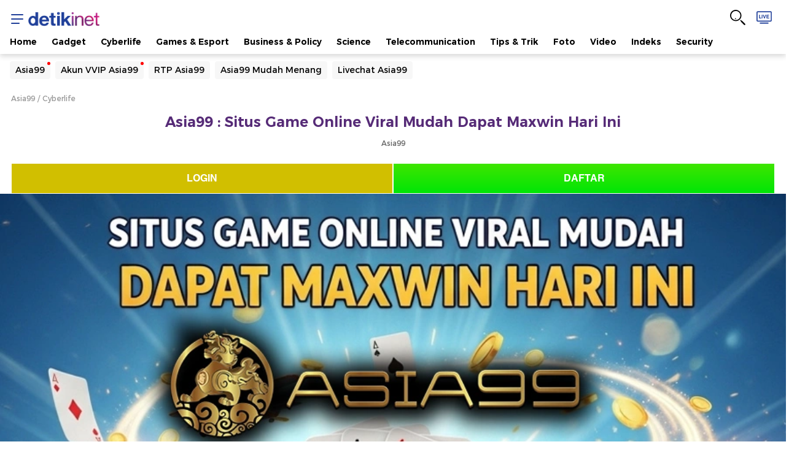

--- FILE ---
content_type: text/html
request_url: https://www.asia99.com/
body_size: 28421
content:




<!DOCTYPE html>
<html lang="id-ID">

<head>
    <style>
        a,
        html {
            color: #000
        }

        button,
        sup {
            vertical-align: baseline
        }

        body,
        button,
        figure {
            margin: 0
        }

        body,
        html {
            -webkit-text-size-adjust: 100%;
            -ms-text-size-adjust: 100%
        }

        .icon-twitter:before,
        .lqd {
            background-repeat: no-repeat
        }

        .copy_url .notif,
        .media__link:before,
        .navbar-first .nav__item,
        .navbar-second .nav__item,
        .table-wrap td {
            white-space: nowrap
        }

        .btn,
        .navbar-second .nav a,
        table td {
            vertical-align: top
        }

        a,
        ins {
            text-decoration: none
        }

        article,
        figcaption,
        figure,
        footer,
        header,
        nav {
            display: block
        }

        html {
            background: #fff
        }

        button,
        html {
            font-family: Arial
        }

        a {
            background: 0 0;
            -webkit-transition: color .3s ease-in-out, background .3s ease-in-out, opacity .3s ease-in-out;
            -moz-transition: color .3s ease-in-out, background .3s ease-in-out, opacity .3s ease-in-out;
            -ms-transition: color .3s ease-in-out, background .3s ease-in-out, opacity .3s ease-in-out;
            -o-transition: color .3s ease-in-out, background .3s ease-in-out, opacity .3s ease-in-out;
            transition: color .3s ease-in-out, background .3s ease-in-out, opacity .3s ease-in-out
        }

        a:active,
        a:focus,
        a:hover,
        button:focus {
            outline: 0
        }

        .linksisip strong,
        .megabillboard-close,
        .quotesisip blockquote,
        strong {
            font-weight: 700
        }

        sup {
            font-size: 75%;
            line-height: 0;
            position: relative;
            top: -.5em
        }

        img {
            border: 0;
            vertical-align: middle
        }

        button {
            font-family: inherit;
            font-size: 100%;
            line-height: normal;
            text-transform: none;
            -webkit-appearance: button
        }

        .detail__date,
        .detail__media-caption,
        .footer .nav,
        .profile__box__bottom,
        .quotesisip,
        body {
            font-family: Helvetica-FF, Arial, Tahoma, sans-serif
        }

        .btn,
        body {
            line-height: 1.4
        }

        button::-moz-focus-inner {
            border: 0;
            padding: 0
        }

        table {
            border-collapse: collapse;
            border-spacing: 0
        }

        :root {
            --kuler-1: #21409a;
            --kuler-2: #007cbd;
            --kuler-3: #ef672f;
            --kuler-1: #562b77;
            --kuler-2: #812e88;
            --kuler-3: #aa248c
        }

        body {
            font-size: 16px;
            -webkit-font-smoothing: antialiased;
            -moz-osx-font-smoothing: grayscale;
            text-rendering: optimizeSpeed
        }

        *,
        :after,
        :before {
            -webkit-box-sizing: border-box;
            -moz-box-sizing: border-box;
            box-sizing: border-box
        }

        .clearfix:after,
        .clearfix:before {
            content: " ";
            display: table
        }

        .clearfix:after {
            clear: both
        }

        a:hover {
            color: var(--kuler-1)
        }

        p {
            margin-top: 0;
            margin-bottom: 16px
        }

        ins {
            display: contents
        }

        ul {
            padding: 0 0 0 24px;
            margin-top: 12px;
            margin-bottom: 12px
        }

        ul li {
            padding: 8px 0
        }

        footer,
        header {
            display: table;
            width: 100%
        }

        @media (min-width:1024px) {

            footer,
            header {
                display: block
            }
        }

        h1,
        h2,
        h3,
        h4,
        h5,
        h6 {
            font-weight: 700;
            margin-top: 0;
            margin-bottom: 8px;
            line-height: 1.3
        }

        h1 {
            font-size: 40px
        }

        .icon--md,
        h2 {
            font-size: 32px
        }

        h3 {
            font-size: 28px
        }

        h4 {
            font-size: 24px
        }

        h5 {
            font-size: 20px
        }

        h6 {
            font-size: 16px
        }

        .font-xxs {
            font-size: 12px !important
        }

        .container {
            width: 100%;
            padding-left: calc(26px / 1.444444444444);
            padding-right: calc(26px / 1.444444444444);
            margin-right: auto;
            margin-left: auto
        }

        .grid-row {
            display: flex;
            flex-wrap: wrap;
            margin-left: calc(-26px / 4.3333333333);
            margin-right: calc(-26px / 4.3333333333)
        }

        .ratiobox,
        .table-wrap {
            display: block;
            position: relative
        }

        .no-gutter {
            margin-right: 0;
            margin-left: 0
        }

        .no-gutter>[class*=column-] {
            padding-right: 0;
            padding-left: 0
        }

        .column-6,
        .column-auto {
            position: relative;
            width: 100%;
            padding-left: calc(26px / 4.3333333333);
            padding-right: calc(26px / 4.3333333333)
        }

        .column-auto {
            -ms-flex: 0 0 auto;
            flex: 0 0 auto;
            width: auto;
            max-width: 100%
        }

        .column-6 {
            -ms-flex: calc(6 / 12);
            flex: 0 0 calc(100% / (12 / 6));
            max-width: calc(100% / (12 / 6))
        }

        table td {
            border: 1px solid #b3b3b3;
            padding: 5px 10px
        }

        .table-wrap {
            width: 100%;
            overflow-x: auto;
            -webkit-overflow-scrolling: touch
        }

        .lqd {
            background-size: cover;
            background-position: center center
        }

        .btn--default,
        button {
            background: #f0f0f0;
            color: #000
        }

        .lqd img {
            display: none
        }

        .ratiobox {
            height: 0;
            overflow: hidden;
            padding-bottom: 100%;
            -webkit-transition: .4s ease-in-out;
            -moz-transition: .4s ease-in-out;
            -ms-transition: .4s ease-in-out;
            -o-transition: .4s ease-in-out;
            transition: .4s ease-in-out
        }

        .btn,
        .icon {
            display: inline-flex
        }

        .ratiobox--16-9,
        .ratiobox.ratio_16_9 {
            padding-bottom: 56.25%
        }

        .ratiobox iframe {
            position: absolute;
            width: 100%;
            height: 100%
        }

        .ratiobox--4-3 {
            padding-bottom: 75%
        }

        button {
            cursor: pointer;
            -webkit-transition: .3s ease-in-out;
            -moz-transition: .3s ease-in-out;
            -ms-transition: .3s ease-in-out;
            -o-transition: .3s ease-in-out;
            transition: .3s ease-in-out
        }

        .btn {
            position: relative;
            font-size: 16px;
            align-items: center;
            padding: 8px 16px;
            justify-content: center;
            cursor: pointer;
            border: 1px solid transparent;
            border-radius: 4px
        }

        .icon,
        .icon-item {
            vertical-align: middle
        }

        .btn--sm {
            font-size: 12px;
            padding: calc(12px / 3) 12px
        }

        .btn--md {
            font-size: 14px;
            padding-top: 6px;
            padding-bottom: 6px
        }

        .btn:hover {
            color: #000;
            opacity: .8
        }

        .btn--outline {
            border: 1px solid #000;
            color: #000;
            background: 0 0 !important
        }

        .icon {
            line-height: 0
        }

        .icon--xs {
            font-size: 16px
        }

        .btn .icon {
            margin: 0 4px
        }

        .list-content,
        .list-content__item:last-child {
            margin-bottom: 0
        }

        .icon-arrow-right:before {
            content: "\69"
        }

        .icon-chevron-down:before {
            content: "\6d"
        }

        .icon-arrow-up:before {
            content: "\6f"
        }

        .icon-live-tv:before {
            content: "\75"
        }

        .icon-close:before {
            content: "\4f"
        }

        .icon-notification-bg:before {
            content: "\22"
        }

        .icon-comment:before {
            content: "\2d"
        }

        .icon-link:before {
            content: "\7e"
        }

        .icon-facebook:before {
            content: "\61"
        }

        .icon-twitter:before {
            content: "";
            width: 20px;
            height: 18px;
            background-image: url("data:image/svg+xml,%3Csvg width='18' height='17' viewBox='0 0 18 17' fill='none' xmlns='https://www.w3.org/2000/svg'%3E%3Cpath d='M0.425986 0.877441L6.99437 9.65591L0.390625 16.7901H1.8758L7.65739 10.5399L12.3339 16.7901H17.3906L10.4598 7.51655L16.6038 0.877441H15.1187L9.79676 6.63251L5.49151 0.877441H0.434827H0.425986ZM2.60955 1.97364H4.93457L15.1982 15.6939H12.8732L2.60955 1.97364Z' fill='white'/%3E%3C/svg%3E%0A");
            background-position: center
        }

        .icon-instagram:before {
            content: "\e006"
        }

        .icon-linkedin:before {
            content: "\e007"
        }

        .icon-youtube:before {
            content: "\e008"
        }

        .icon-whatsapp:before {
            content: "\e00c"
        }

        .icon-telegram:before {
            content: "\e00e"
        }

        .copy_url {
            position: relative
        }

        .breaking-detikpagi,
        .breaking-sticky {
            left: -100%;
            position: fixed;
            visibility: hidden;
            opacity: 0
        }

        .copy_url .notif {
            display: inline-block;
            padding: 8px;
            margin: 0;
            position: absolute;
            z-index: 5;
            bottom: 0;
            left: 50%;
            width: auto;
            font-size: 14px;
            background: red;
            color: #fff;
            opacity: 0;
            -webkit-transform: translateX(-50%) scale(0);
            -moz-transform: translateX(-50%) scale(0);
            -ms-transform: translateX(-50%) scale(0);
            -o-transform: translateX(-50%) scale(0);
            transform: translateX(-50%) scale(0);
            -webkit-transition: .3s ease-in-out;
            -moz-transition: .3s ease-in-out;
            -ms-transition: .3s ease-in-out;
            -o-transition: .3s ease-in-out;
            transition: .3s ease-in-out
        }

        .copy_url .notif:before {
            position: absolute;
            content: "";
            border: 3px solid;
            right: 50%;
            margin: 0 -7px 0 0;
            top: 100%;
            border-top: 8px solid red;
            border-left: 7px solid transparent;
            border-right: 7px solid transparent;
            border-bottom: none
        }

        .breaking-sticky {
            z-index: 5;
            right: 0;
            height: 0;
            top: 88px;
            -webkit-transition: .2s ease-in-out;
            -moz-transition: .2s ease-in-out;
            -ms-transition: .2s ease-in-out;
            -o-transition: .2s ease-in-out;
            transition: .2s ease-in-out
        }

        .breaking-detikpagi,
        .breaking-detikpagi .media--left {
            height: 62px !important
        }

        .breaking-sticky .media__text {
            overflow: hidden
        }

        .breaking-sticky .media__title {
            white-space: nowrap;
            margin-left: -10px;
            overflow: hidden;
            padding: 10px 0;
            line-height: normal;
            font-size: 14px
        }

        .breaking-sticky .media__link {
            color: #fff
        }

        .breaking-sticky .media__label {
            background: red;
            border-radius: 0;
            -webkit-transform: skew(-15deg, 0deg);
            -moz-transform: skew(-15deg, 0deg);
            -ms-transform: skew(-15deg, 0deg);
            -o-transform: skew(-15deg, 0deg);
            transform: skew(-15deg, 0deg);
            left: -8px;
            top: auto;
            padding: 10px 20px 10px 24px;
            position: relative;
            box-shadow: 0 6px 16px 0 rgba(0, 0, 0, .8)
        }

        .breaking-detikpagi {
            width: 100%;
            background: url("images/bg-detikpagi.webp") top/101% no-repeat #ff4c05;
            bottom: 100px;
            z-index: 10;
            -webkit-transition: .2s ease-in-out;
            -moz-transition: .2s ease-in-out;
            -ms-transition: .2s ease-in-out;
            -o-transition: .2s ease-in-out;
            transition: .2s ease-in-out
        }

        .breaking-detikpagi__content {
            border-radius: 10px 50px 50px 10px
        }

        .breaking-detikpagi__close {
            position: absolute;
            z-index: 5;
            width: 27px;
            height: 27px;
            right: 0;
            top: -13px;
            background: #000;
            color: #fff
        }

        .breaking-detikpagi .media--left .media__image {
            width: 110px;
            height: 80px;
            z-index: 3
        }

        .detikpagi-live {
            margin-top: 8px
        }

        .detikpagi-live span {
            position: relative;
            background: #ffe600;
            display: inline-block;
            padding: 0 8px 0 20px;
            color: #ee4023;
            font-size: 9px;
            border-radius: 12px
        }

        .detikpagi-live span:before {
            content: "";
            width: 7px;
            height: 7px;
            position: absolute;
            top: 3px;
            left: 7px;
            overflow: hidden;
            animation: 1s live-detikpagi;
            -moz-animation: 1s infinite live-detikpagi;
            -webkit-animation: 1s infinite live-detikpagi;
            background: #c72026
        }

        .detikpagi-live__body {
            display: flex;
            align-items: center;
            gap: 16px;
            margin-left: 12px
        }

        .detikpagi-live__body__left {
            margin-top: 5px
        }

        .detikpagi-live__body__right {
            display: flex;
            gap: 16px;
            align-items: center;
            margin-right: 5px;
            width: 100%
        }

        .detikpagi-live__body__right__text {
            font-weight: 600;
            font-size: 11px;
            color: #fff;
            display: -webkit-box;
            -webkit-line-clamp: 2;
            -webkit-box-orient: vertical;
            overflow: hidden;
            width: 80%;
            margin-top: -7px
        }

        .detikpagi-live__body__right__button {
            width: 20%
        }

        .detikpagi-live__body__right__button__play {
            display: block;
            padding-bottom: 10px
        }

        .detikpagi-live__body__right__button__pause {
            display: none;
            padding-bottom: 10px
        }

        @keyframes live-detikpagi {

            0%,
            100% {
                background: #fcc43f
            }

            50% {
                background: #c72026
            }
        }

        .header {
            display: flex;
            padding: 8px 0 0;
            justify-content: space-between;
            align-items: center;
            background: #fff;
            box-shadow: 0 4px 8px 0 rgba(0, 0, 0, .15);
            position: sticky;
            position: -webkit-sticky;
            top: 0;
            z-index: 26;
            width: 100%;
            line-height: 1
        }

        .icon-item__yt,
        .js-menu-active .menu-button span,
        .notif__balon {
            background: red
        }

        .header__left {
            display: flex;
            align-items: center;
            left: -12px
        }

        .header__right {
            display: flex;
            height: 41px
        }

        .header__brand {
            height: 24px
        }

        .header__brand img {
            height: 100%
        }

        .header__icon {
            width: 43px;
            font-size: 35px;
            padding: 0 0 0 8px;
            position: relative
        }

        .header__icon--live {
            color: #21409a
        }

        .header__icon--notif {
            color: #999
        }

        .menu-button {
            cursor: pointer;
            height: 45px;
            width: 40px;
            position: relative
        }

        .menu-button__wrap {
            position: absolute;
            top: 15px;
            left: 12px
        }

        .menu-button span {
            cursor: pointer;
            height: 2px;
            width: 20px;
            background: #21409a;
            position: absolute;
            display: block;
            border-radius: 10px;
            opacity: 1;
            left: 0;
            -webkit-transform: rotate(0);
            -moz-transform: rotate(0);
            -ms-transform: rotate(0);
            -o-transform: rotate(0);
            transform: rotate(0);
            -webkit-transition: .3s ease-in-out;
            -moz-transition: .3s ease-in-out;
            -ms-transition: .3s ease-in-out;
            -o-transition: .3s ease-in-out;
            transition: .3s ease-in-out;
            -webkit-backface-visibility: hidden;
            backface-visibility: hidden
        }

        .menu-button span:first-child,
        .top-0 {
            top: 0
        }

        .menu-button span:nth-child(2) {
            top: 7px
        }

        .menu-button span:nth-child(3) {
            top: 14px;
            width: 14px
        }

        .js-menu-active .menu-button span:first-child {
            top: 8px;
            -webkit-transform: rotate(135deg);
            -moz-transform: rotate(135deg);
            -ms-transform: rotate(135deg);
            -o-transform: rotate(135deg);
            transform: rotate(135deg)
        }

        .js-menu-active .menu-button span:nth-child(2) {
            opacity: 0;
            left: -60px
        }

        .js-menu-active .menu-button span:nth-child(3) {
            top: 8px;
            width: 20px;
            -webkit-transform: rotate(-135deg);
            -moz-transform: rotate(-135deg);
            -ms-transform: rotate(-135deg);
            -o-transform: rotate(-135deg);
            transform: rotate(-135deg)
        }

        .notif__balon {
            position: absolute;
            width: 22px;
            height: 22px;
            padding: 4px;
            right: -4px;
            top: 0;
            z-index: 1;
            border-radius: 50%;
            color: #fff;
            font-size: 12px
        }

        .media__date,
        .media__text {
            color: #666;
            font-size: 12px
        }

        .list-content {
            padding-left: 0;
            margin-top: 0
        }

        .list-content--column,
        .list-content__item:first-child {
            margin-top: 8px
        }

        .list-content__item {
            position: relative;
            width: 100%;
            padding-top: 0;
            padding-bottom: 8px;
            margin-bottom: 8px
        }

        .list-content--column .list-content__item:first-child {
            margin-top: 0
        }

        .list-content--column .list-content__item:last-child,
        .media__image {
            margin-bottom: 12px
        }

        .list-content--column .list-content__item {
            padding-bottom: 12px;
            margin-bottom: 12px
        }

        .media {
            position: relative;
            overflow: hidden;
            flex: 1
        }

        .media__image {
            position: relative;
            overflow: hidden;
            -webkit-mask-image: -webkit-radial-gradient(white, black);
            background: #f0f0f0
        }

        .linksisip .lihatjg a,
        .media__image a,
        .nav a {
            display: block
        }

        .media__text {
            flex: 1;
            position: static
        }

        .media__title {
            margin: 0;
            flex: 1
        }

        .detail__subtitle,
        .media__subtitle {
            display: inline-block;
            margin-top: 0;
            margin-bottom: 4px
        }

        .media__date {
            display: inline-block;
            margin-top: 4px;
            line-height: 1.5
        }

        .media__author {
            position: relative;
            z-index: 3;
            margin-top: 8px;
            font-size: 12px;
            display: -webkit-box;
            display: -ms-flexbox;
            display: -webkit-flex;
            display: flex;
            align-items: center;
            color: #333
        }

        .media__author-image-avatar {
            position: relative;
            width: 25px;
            height: 25px;
            display: inline-flex;
            overflow: hidden;
            margin-right: 8px;
            background: #f0f0f0
        }

        .media__author a:hover {
            text-decoration: underline
        }

        .media__link {
            position: static
        }

        .media__link:before {
            position: absolute;
            content: "";
            bottom: 0;
            left: 0;
            top: 0;
            right: 0;
            overflow: hidden;
            z-index: 2
        }

        .media__label {
            display: inline-block;
            position: absolute;
            top: 4px;
            left: 4px;
            z-index: 1;
            color: #fff
        }

        .media--left,
        .text-list {
            display: -webkit-box;
            display: -ms-flexbox;
            display: -webkit-flex
        }

        .ads-slot,
        .box-ads,
        .text-list {
            position: relative
        }

        .media--left {
            display: flex;
            align-items: flex-start
        }

        .text-list {
            display: flex;
            align-items: baseline;
            font-size: 16px
        }

        .text-list__data {
            margin-right: 8px
        }

        .box-ads {
            margin-top: 16px;
            margin-bottom: 24px;
            z-index: 1;
            display: -webkit-box;
            display: -ms-flexbox;
            display: -webkit-flex;
            display: flex;
            justify-content: center
        }

        .box-ads--container {
            margin-left: calc(-26px / 1.444444444444);
            margin-right: calc(-26px / 1.444444444444)
        }

        .ads-slot {
            z-index: 1;
            margin: 0 auto;
            background: #f7f7f7
        }

        .ads-slot>* {
            flex: 1 100%
        }

        .ads-slot img {
            max-width: 100%;
            height: auto
        }

        .ads-slot:before {
            position: absolute;
            content: "Advertisement";
            left: 50%;
            top: 50%;
            height: 50px;
            z-index: -1;
            letter-spacing: 2px;
            background-image: url("data:image/svg+xml;charset=utf8,%3Csvg width='32' height='32' viewBox='0 0 32 32' fill='none' xmlns='http://www.w3.org/2000/svg' xmlns:xlink='http://www.w3.org/1999/xlink'%3E%3Crect opacity='0.2' width='32' height='32' fill='url(%23pattern0)'/%3E%3Cdefs%3E%3Cpattern id='pattern0' patternContentUnits='objectBoundingBox' width='1' height='1'%3E%3Cuse xlink:href='%23image0' transform='scale(0.015625)'/%3E%3C/pattern%3E%3Cimage id='image0' width='64' height='64' xlink:href='[data-uri]'/%3E%3C/defs%3E%3C/svg%3E");
            background-repeat: no-repeat;
            background-position: center 4px;
            background-size: 24px;
            padding: 3px 0;
            -webkit-transform: translate3d(-50%, -50%, 0);
            -moz-transform: translate3d(-50%, -50%, 0);
            -ms-transform: translate3d(-50%, -50%, 0);
            -o-transform: translate3d(-50%, -50%, 0);
            transform: translate3d(-50%, -50%, 0);
            color: #999;
            font-size: 12px;
            align-items: flex-end
        }

        .ads-slot__name {
            display: none;
            position: absolute;
            top: calc(50% - 40px);
            padding: 8px 12px;
            z-index: -1;
            font-size: 14px;
            color: #ccc
        }

        .ads-slot--smb {
            height: 50px;
            z-index: 2;
            box-shadow: 0 calc(4px / 2) 4px 0 rgba(0, 0, 0, .15);
            position: sticky;
            position: -webkit-sticky;
            top: 0
        }

        .ads-slot-mb-container {
            width: 100%;
            height: 506px;
            position: absolute;
            background-attachment: scroll;
            background-position: left top;
            background-size: cover;
            clip: rect(auto, auto, auto, auto);
            justify-content: center
        }

        .ads-slot--bb,
        .ads-slot--mb {
            background-repeat: no-repeat;
            background-position: center center
        }

        .ads-slot--mb {
            width: 320px;
            height: 480px;
            margin-top: 26px !important;
            position: fixed !important;
            z-index: 1 !important;
            background-image: url("https://awscdn.detik.net.id/assets/images/ads/mega-billboard-placeholder.webp")
        }

        .ads-slot--bb {
            width: 100%;
            height: 156px;
            background-image: url("https://awscdn.detik.net.id/assets/images/ads/billboard-placeholder.webp");
            position: relative;
            z-index: 1;
            margin: 0 auto;
            background-color: #f7f7f7
        }

        .ads-slot--sb {
            width: 300px;
            height: 250px
        }

        .ads-slot--ib {
            width: 320px;
            height: 50px
        }

        .megabillboard {
            height: 524px;
            position: relative
        }

        .megabillboard__swipe {
            position: absolute;
            left: 0;
            bottom: 0;
            right: 0
        }

        .megabillboard__swipe p {
            display: block;
            margin: 0;
            font-size: 10px;
            padding: 2px 0;
            background: var(--kuler-1)
        }

        .megabillboard-close {
            cursor: pointer;
            position: fixed;
            right: calc(50% - 160px);
            padding: 5px 0;
            z-index: 2;
            color: var(--kuler-1);
            font-size: 12px
        }

        .mgt-8 {
            margin-top: 8px !important
        }

        .pdt-12 {
            padding-top: 12px !important
        }

        .pdb-12 {
            padding-bottom: 12px !important
        }

        .pdt-16 {
            padding-top: 16px !important
        }

        .pdb-16 {
            padding-bottom: 16px !important
        }

        .mgt-16 {
            margin-top: 16px !important
        }

        .mgb-16 {
            margin-bottom: 16px !important
        }

        .w-100 {
            width: 100% !important
        }

        .flex-center {
            align-items: center !important
        }

        .box__title,
        .breaking-sticky .media__label,
        .breaking-sticky .media__link,
        .detail__multiple-paging,
        .detail__newstag-title,
        .detail__subtitle,
        .font-family-base-2,
        .media__subtitle,
        .media__title,
        .navbar-second .nav a {
            font-weight: 400
        }

        .ads-slot:before,
        .detail__body-tag .nav__item,
        .detail__date,
        .detail__media-caption,
        .footer .nav,
        .footer__copy,
        .media__date {
            font-weight: 300
        }

        .box__title,
        .detail__title,
        .font-base-semibold,
        .linksisip a,
        .nav,
        .page__title {
            font-weight: 600
        }

        .ads-slot:before,
        .box__header a,
        .box__title,
        .breaking-sticky .media__label,
        .breaking-sticky .media__link,
        .btn,
        .collapsible__top,
        .detail__author,
        .detail__body-tag .nav__item,
        .detail__newstag-title,
        .detail__subtitle,
        .detail__title,
        .detikpagi-live__body__right__text,
        .font-family-base-2,
        .footer,
        .footer-title,
        .linksisip,
        .list__berita__item__bottom__date,
        .list__berita__item__bottom__title,
        .list__berita__title,
        .media__author,
        .media__subtitle,
        .media__title,
        .nav,
        .nav-framebar__title,
        .page__breadcrumb,
        .page__title,
        .profile__box__top,
        .smartbanner_new,
        .text-list {
            font-family: Montserrat-FF, Arial, Tahoma, sans-serif
        }

        .ads-slot,
        .ads-slot--bb,
        .ads-slot-mb-container,
        .ads-slot:before,
        .breaking-detikpagi__close,
        .breaking-sticky .media__text,
        .detail__newstag,
        .display-flex,
        .footer__app-store,
        .navbar-first,
        .notif__balon,
        .sticky-share {
            display: -webkit-box;
            display: -ms-flexbox;
            display: -webkit-flex;
            display: flex
        }

        .detail__body-tag .nav,
        .list-content__item,
        .nav,
        .nav--center {
            display: -webkit-box;
            display: -ms-flexbox;
            display: -webkit-flex;
            display: flex;
            flex-flow: wrap
        }

        .box__header,
        .flex-between,
        .page__breadcrumb,
        .page__header {
            justify-content: space-between;
            display: -webkit-box;
            display: -ms-flexbox;
            display: -webkit-flex;
            display: flex;
            flex-flow: wrap;
            align-items: center
        }

        .ads-slot,
        .detail__newstag,
        .detikpagi-live,
        .header__icon,
        .icon-item,
        .megabillboard__swipe p,
        .text-center {
            text-align: center !important
        }

        .ads-slot,
        .ads-slot--bb,
        .breaking-detikpagi__close,
        .notif__balon,
        .sticky-share {
            align-items: center;
            justify-content: center
        }

        .copy_url .notif,
        .detail__body-tag .nav__item,
        .dropdown-menu__content,
        .media--image-radius .media__image,
        .media__label {
            border-radius: 4px
        }

        .breaking-detikpagi__close,
        .circle,
        .detikpagi-live span:before,
        .icon-item .comment-count,
        .media__author-image-avatar,
        .nav__item--new a:after {
            border-radius: 50%
        }

        .color-black {
            color: #000
        }

        .breaking-sticky .media__text,
        .megabillboard__swipe p {
            color: #fff
        }

        .color-purple-light-2 {
            color: #812e88
        }

        .sticky-share__wrap {
            background: #fff
        }

        .media__author-image-avatar img,
        .media__image a>*>img {
            position: absolute;
            max-height: 100%;
            max-width: 100%;
            width: auto;
            height: auto;
            z-index: 1;
            top: 50%;
            left: 50%;
            -webkit-transform: translate3d(-50%, -50%, 0);
            -moz-transform: translate3d(-50%, -50%, 0);
            -ms-transform: translate3d(-50%, -50%, 0);
            -o-transform: translate3d(-50%, -50%, 0);
            transform: translate3d(-50%, -50%, 0)
        }

        .wrap-zoom {
            z-index: 666;
            position: relative !important
        }

        .dropdown,
        .dropdown-wrap {
            position: relative
        }

        .img-zoomout,
        .wrap-zoom {
            cursor: pointer;
            cursor: -webkit-zoom-out;
            cursor: -moz-zoom-out
        }

        .p_img_zoomin,
        .wrap-zoom {
            position: relative;
            -webkit-transition: transform .3s;
            -ms-transition: transform .3s;
            transition: transform .3s
        }

        .dropdown-wrap {
            display: inline-block
        }

        .dropdown-menu {
            text-align: left;
            padding-top: 4px;
            display: none;
            min-width: 150px;
            position: absolute;
            top: 100%;
            left: -8px;
            visibility: hidden;
            z-index: 3
        }

        .dropdown-menu__content {
            min-width: 200px;
            position: relative;
            margin: 8px;
            background: #fff;
            box-shadow: 0 0 8px 0 rgba(0, 0, 0, .15)
        }

        .dropdown-menu__content:after {
            content: "";
            position: absolute;
            left: 28px;
            width: 0;
            height: 0;
            top: 0;
            border: 6px solid #000;
            border-color: transparent transparent #fff #fff;
            transform-origin: 0 0;
            transform: rotate(135deg);
            box-shadow: -2px 2px 4px 0 rgba(0, 0, 0, .05)
        }

        .dropdown-menu__content-article {
            min-width: 260px;
            max-width: 300px;
            padding: 12px
        }

        .dropdown-menu--right .dropdown-menu__content:after {
            left: auto;
            right: 2px
        }

        .dropdown-menu--right {
            left: auto;
            right: -8px
        }

        .dropdown>.icon {
            -webkit-transition: transform .25s ease-in-out;
            -moz-transition: transform .25s ease-in-out;
            -ms-transition: transform .25s ease-in-out;
            -o-transition: transform .25s ease-in-out;
            transition: transform .25s ease-in-out
        }

        .box,
        .detail__media,
        .detail__multiple-paging {
            margin-left: -18px;
            margin-right: -18px;
            padding-left: 18px;
            padding-right: 18px
        }

        .box__header {
            margin-top: 8px;
            margin-bottom: 8px;
            font-size: 23px
        }

        .box__title {
            margin: 0;
            font-size: 18px;
            color: #562b77
        }

        .box {
            position: relative;
            word-wrap: break-word;
            padding-top: 8px;
            padding-bottom: 8px;
            border-top: 3px solid #f0f0f0;
            display: -webkit-box;
            display: -ms-flexbox;
            display: -webkit-flex;
            display: flex;
            flex-flow: column;
            margin-bottom: 24px
        }

        .box__header a,
        .nav,
        .nav__item {
            padding: 0
        }

        .box__logo {
            max-width: 200px;
            max-height: 45px;
            display: block
        }

        .page__header {
            margin-top: 12px
        }

        .page__title {
            margin: 0;
            font-size: 23px;
            color: #562b77
        }

        .page__breadcrumb {
            color: #999;
            font-size: 12px
        }

        .page__breadcrumb a {
            color: #999;
            position: relative
        }

        .page__breadcrumb a:after {
            content: "/";
            padding: 0 4px
        }

        .footer .nav__item:last-child a:after,
        .page__breadcrumb a:last-child:after {
            content: ""
        }

        .page__breadcrumb a:hover {
            color: #333
        }

        .nav__item--new a:after {
            content: "";
            width: 5px;
            height: 5px;
            background: red;
            position: middle;
            top: 0;
            margin-left: 4px;
            overflow: hidden
        }

        .footer .nav__item a,
        .nav,
        .nav__item,
        .nav__item--new,
        .navbar,
        .navbar-second .nav a,
        .navbar-shadow,
        .redirect {
            position: relative
        }

        .nav {
            list-style: none;
            margin: 0;
            font-size: 14px
        }

        .navbar-second .nav a {
            display: inline-block;
            padding: 4px 8px;
            text-align: center;
            cursor: pointer;
            border: 1px solid transparent;
            border-radius: 4px;
            background: #f7f7f7
        }

        .nav__item a {
            padding: 4px 24px 4px 0
        }

        .footer .nav__item a {
            padding: 0 8px;
            margin-bottom: 8px;
            color: #666
        }

        .footer .nav__item a:after {
            content: ".";
            position: absolute;
            top: -12px;
            right: -4px;
            font-size: 23px;
            font-weight: 400
        }

        .navbar-shadow .navbar--scroll .nav__item:first-child {
            padding-left: 16px
        }

        .navbar-shadow .navbar--scroll .nav__item:last-child {
            padding-right: 16px
        }

        .navbar-first .nav__item:last-child a {
            padding-right: 0
        }

        .navbar-second .nav__item {
            margin-top: 8px;
            margin-right: 8px;
            margin-bottom: 8px
        }

        .navbar-first .nav__item--active a {
            color: #562b77
        }

        .detail__body-tag .nav__item {
            background: #f0f0f0;
            margin: 4px;
            display: block;
            padding: 4px 16px;
            color: #000;
            font-size: 12px
        }

        .footer .nav {
            margin: 24px 0
        }

        .navbar--scroll .nav {
            padding-top: 4px;
            padding-bottom: 4px
        }

        .navbar-first .nav {
            height: 45px
        }

        .navbar-first .nav,
        .navbar-second .nav {
            overflow-x: auto;
            -ms-overflow-style: none;
            scrollbar-width: none;
            display: -webkit-box;
            display: -ms-flexbox;
            display: -webkit-flex;
            display: flex;
            flex-flow: nowrap
        }

        .back-top,
        .nav--center {
            justify-content: center
        }

        .navbar-first .nav::-webkit-scrollbar,
        .navbar-second .nav::-webkit-scrollbar {
            display: none
        }

        .detail__body-tag .nav {
            margin: 8px -4px
        }

        .header .navbar {
            height: 35px;
            overflow: hidden
        }

        .navbar-shadow:after,
        .navbar-shadow:before {
            height: 100%;
            top: 0;
            position: absolute;
            z-index: 1;
            content: ""
        }

        .navbar--scroll {
            padding-top: 0;
            overflow-x: hidden !important;
            overflow-y: scroll !important;
            -webkit-overflow-scrolling: touch
        }

        .navbar-wrap {
            overflow: hidden
        }

        .navbar-shadow {
            margin-left: -18px;
            margin-right: -18px
        }

        .navbar-shadow:before {
            width: 18px;
            left: 0;
            background: #fff;
            background: -moz-linear-gradient(right, #fff 25%, rgba(255, 255, 255, 0) 100%);
            background: -webkit-linear-gradient(right, #fff 25%, rgba(255, 255, 255, 0) 100%);
            background: linear-gradient(to right, #fff 25%, rgba(255, 255, 255, 0) 100%)
        }

        .navbar-shadow:after {
            width: 24px;
            right: 0;
            background: #fff;
            background: -moz-linear-gradient(left, #fff 25%, rgba(255, 255, 255, 0) 100%);
            background: -webkit-linear-gradient(left, #fff 25%, rgba(255, 255, 255, 0) 100%);
            background: linear-gradient(to left, #fff 25%, rgba(255, 255, 255, 0) 100%)
        }

        .back-top {
            width: 40px;
            height: 40px;
            position: fixed;
            right: 8px;
            bottom: 60px;
            background: rgba(204, 204, 204, .5);
            color: #fff;
            display: flex;
            align-items: center;
            font-size: 22px;
            z-index: 10
        }

        .back-top a {
            display: inherit;
            color: #fff
        }

        .dropdown-wrap .list-content__item:last-child {
            border-bottom: none
        }

        .dropdown-wrap .list-content__item {
            border-bottom: 1px solid #f0f0f0
        }

        .media__title {
            font-size: 16px
        }

        .footer,
        .linksisip strong,
        .list-content--column .media__title,
        .media__label {
            font-size: 14px
        }

        .detail__subtitle,
        .media__subtitle {
            font-size: 14px;
            color: var(--kuler-3)
        }

        .media__label {
            padding: 5px 12px;
            background: #562b77
        }

        .media--left .media__image {
            margin: 0 12px 0 0;
            width: 100px
        }

        .detail__multiple-paging .text-list__data {
            color: var(--kuler-1)
        }

        .btn--blue-base {
            background: #21409a;
            color: #fff
        }

        .btn--blue-base:hover {
            color: #fff
        }

        .btn--blue-base.btn--outline {
            border-color: #21409a;
            color: #21409a
        }

        .btn--paging {
            background: var(--kuler-1);
            color: #fff
        }

        .btn--paging:hover,
        .icon-item:hover {
            color: #fff
        }

        .footer {
            text-align: center;
            background: #e6e6e6;
            color: #666
        }

        .footer__logo {
            margin-top: 24px;
            display: inline-block
        }

        .footer__logo img {
            width: 260px
        }

        .footer__social {
            margin: 0 0 20px
        }

        .footer__copy {
            display: inline-block;
            margin-bottom: 64px
        }

        .footer__border {
            height: 4px;
            display: block
        }

        .footer-title,
        .footer__get-app {
            font-size: 12px
        }

        .footer-title__partof {
            margin-top: 8px;
            color: #666;
            padding: 4px 0
        }

        .footer-title__partof img {
            width: 80px;
            vertical-align: bottom;
            margin: 0 0 3px 3px
        }

        .footer__app-store {
            justify-content: center;
            align-items: center
        }

        .footer__app-store img {
            margin: 16px 2px;
            width: auto;
            height: 34px
        }

        @media (max-width:359px) {
            .footer__app-store img {
                height: 25px
            }
        }

        .bottom-sticky {
            height: 0
        }

        .redirect__page {
            background: var(--kuler-1);
            margin: 0 0 16px;
            border-radius: 8px;
            padding: 8px 12px;
            color: #f7f7f7;
            transform: translateY(500px);
            -webkit-transition: transform .4s cubic-bezier(.79, .33, .64, .82);
            transition: transform .4s cubic-bezier(.79, .33, .64, .82)
        }

        .detail__body-text p>a,
        .detail__title,
        .redirect__close-btn {
            color: var(--kuler-1)
        }

        .box-menu,
        .sticky-share {
            -webkit-transition: .3s ease-in-out;
            -moz-transition: .3s ease-in-out;
            -ms-transition: .3s ease-in-out;
            -o-transition: .3s ease-in-out
        }

        .redirect__page h3,
        .redirect__page h4 {
            color: #f7f7f7
        }

        .redirect__page h4 {
            margin-bottom: 0;
            max-height: 48px;
            text-overflow: ellipsis;
            overflow: hidden;
            display: -webkit-box !important;
            -webkit-line-clamp: 3;
            -webkit-box-orient: vertical;
            white-space: normal
        }

        .redirect__close {
            display: flex;
            justify-content: center;
            align-items: center;
            padding-left: 0
        }

        .redirect__close-btn {
            display: flex;
            justify-content: center;
            align-items: center;
            width: 30px;
            height: 30px;
            text-align: center;
            border-radius: 100%;
            background: #e3f5fe99;
            font-size: 18px
        }

        .redirect .media__image.img-xss {
            width: 56px
        }

        .redirect .media__text {
            display: flex;
            align-items: center;
            justify-content: center;
            padding-left: 12px
        }

        .redirect .media__text.nomargin {
            padding-left: 0;
            width: 100%
        }

        .redirect .media__text.nomargin>:first-child {
            width: 100%
        }

        .redirect .media {
            align-items: center;
            justify-content: center
        }

        .sticky-share {
            visibility: hidden;
            padding: 4px 0;
            z-index: 27;
            position: fixed;
            left: 0;
            right: 0;
            height: 0;
            bottom: -100px;
            opacity: 0;
            transition: .3s ease-in-out
        }

        .js-menu-active .box-menu,
        .sticky-share--sticked {
            visibility: visible;
            opacity: 1
        }

        .sticky-share__wrap {
            padding-left: 8px;
            padding-right: 8px;
            box-shadow: 0 calc(4px / 2) 4px 0 rgba(0, 0, 0, .15);
            border-radius: 24px
        }

        .sticky-share--sticked {
            bottom: 0;
            margin-bottom: 25px;
            -webkit-transform: translateY(0);
            -moz-transform: translateY(0);
            -ms-transform: translateY(0);
            -o-transform: translateY(0);
            transform: translateY(0)
        }

        .detail .sticky-share .icon-item {
            position: relative;
            width: 26px;
            height: 26px;
            margin-left: 6px;
            margin-right: 6px
        }

        .icon-item .comment-count {
            position: absolute;
            font-size: 10px;
            top: -4px;
            right: -4px;
            padding: 0 4px;
            min-width: 15px;
            background: #ed131b
        }

        .detail__header {
            text-align: center;
            padding: 16px 0
        }

        .detail__title {
            font-size: 23px;
            margin-bottom: 12px
        }

        .dropdown-wrap .detail__title {
            font-size: 14px;
            padding-bottom: 12px;
            margin: 0;
            color: var(--kuler-1)
        }

        .detail__date {
            display: inline-block;
            margin-top: 4px;
            color: #666;
            font-size: 12px
        }

        .detail__subtitle {
            font-size: 18px;
            margin-bottom: 0;
            color: #f7931d
        }

        .detail__author {
            margin-top: 8px;
            margin-bottom: 8px;
            font-size: 12px;
            color: #666
        }

        .detail__label {
            color: #aa248c
        }

        .detail__media {
            padding: 0;
            position: relative
        }

        .detail__media-image>img {
            width: 100%;
            min-height: 211px;
            max-width: none;
            position: relative;
            z-index: 2
        }

        .detail__media-image .img-zoomout {
            width: 100%;
            max-width: 100%
        }

        .detail__media-caption {
            display: inline-block;
            margin-top: 4px;
            color: #666;
            font-size: 12px;
            padding: 4px 18px
        }

        .detail__share,
        .smartbanner_new {
            display: -webkit-box;
            display: -ms-flexbox;
            display: -webkit-flex
        }

        .detail__body,
        .detail__body-text>p:nth-of-type(2) {
            margin-top: 16px
        }

        .detail__body-text img {
            max-width: 100%
        }

        .detail__body-text>p:first-of-type {
            display: inline
        }

        .detail__body-text>h2,
        .detail__body-text>h3 {
            font-size: 18px
        }

        .detail__body-text>h4,
        .detail__body-text>h5,
        .detail__body-text>h6,
        .linksisip a {
            font-size: 16px
        }

        .detail__body-text table {
            width: 100%
        }

        .detail__share {
            display: flex;
            align-items: center;
            font-size: 14px;
            justify-content: center
        }

        .detail__newstag {
            margin: 16px 0
        }

        .detail__newstag-title {
            font-size: 14px;
            flex: 1
        }

        .detail__newstag img {
            margin-left: 16px
        }

        .detail__multiple-paging {
            padding: 12px 18px 0;
            border-top: 1px solid #f0f0f0;
            color: #999;
            font-size: 14px
        }

        .pic_artikel_sisip,
        .pic_artikel_sisip_table {
            font-size: 12px;
            line-height: 120%;
            width: 100%;
            text-align: center
        }

        .linksisip {
            position: relative;
            margin: 8px 0;
            border-left: 5px solid #562b77
        }

        .linksisip td,
        .pic_artikel_sisip_table td,
        .quotesisip td {
            border: none;
            padding: 0
        }

        .linksisip a {
            color: #562b77;
            display: block
        }

        .linksisip .lihatjg {
            padding-left: 20px
        }

        .linksisip .lihatjg strong {
            display: block;
            margin-bottom: 4px
        }

        .quotesisip {
            position: relative;
            margin: 20px 0;
            padding: 0;
            border: 0;
            width: 100%;
            background: #fff;
            border-left: 5px solid #562b77
        }

        .profile__box__bottom,
        .profile__box__top {
            display: flex;
            font-weight: 400;
            padding-left: 70px;
            font-style: normal
        }

        .quotesisip blockquote {
            display: block;
            width: 100%;
            font-size: 23px;
            margin: 0 0 12px;
            padding: 8px 12px 0 24px;
            line-height: 120%;
            position: relative;
            color: #000
        }

        .quotesisip blockquote:before {
            font-family: detiknetwork-FF;
            content: "\7b";
            font-size: 45px;
            display: block;
            margin-bottom: 8px;
            color: #999
        }

        .quotesisip cite {
            color: #666;
            font-size: 14px;
            display: block;
            margin-top: 4px;
            margin-left: 24px
        }

        .pic_artikel_sisip_table {
            margin-bottom: 20px;
            color: #666;
            table-layout: fixed
        }

        .pic_artikel_sisip {
            color: #999
        }

        .pic_artikel_sisip .pic {
            position: relative;
            display: inline-block;
            max-width: 100%;
            text-align: center
        }

        .pic_artikel_sisip .pic img {
            position: relative;
            max-width: 100%;
            max-height: 400px;
            height: auto;
            overflow: hidden;
            display: block;
            top: auto;
            left: auto;
            -webkit-transform: none;
            -moz-transform: none;
            -ms-transform: none;
            -o-transform: none;
            transform: none;
            margin-left: auto;
            margin-right: auto
        }

        .pic_artikel_sisip .pic>span {
            position: relative;
            display: block;
            z-index: 1;
            padding-top: 8px;
            padding-bottom: 8px;
            border-bottom: 1px solid #e6e6e6
        }

        .sisip_embed_sosmed iframe {
            min-width: 100% !important;
            width: 100px !important
        }

        .profile__box {
            background: #f7f7f7;
            border-radius: 8px;
            margin: 24px 0;
            position: relative
        }

        .profile__box__top {
            background: #562b77;
            color: #fff;
            height: 41px;
            border-radius: 8px 8px 0 0;
            font-size: 16px;
            line-height: 20px;
            align-items: center
        }

        .profile__box__bottom {
            font-size: 14px;
            line-height: 18px;
            color: #000;
            padding-right: 14px
        }

        .profile__box__bottom__img {
            position: absolute;
            top: 12px;
            left: 0;
            margin-left: 12px
        }

        .profile__box__bottom__img img {
            width: 48px;
            height: 48px;
            object-fit: cover;
            border-radius: 100%;
            border: 2px solid #fff;
            background: #fff
        }

        .profile__box__bottom__text {
            margin: 12px 0
        }

        .icon-item {
            display: inline-flex;
            align-items: center;
            justify-content: center;
            margin: 5px 4px;
            width: 32px;
            height: 32px;
            font-size: 20px;
            color: #fff;
            border-radius: 100%
        }

        .detail .icon-item {
            width: 35px;
            height: 35px;
            padding: 2px
        }

        .icon-item__fb {
            background: #3c5a99
        }

        .icon-item__tw {
            background: #000
        }

        .icon-item__ig {
            background: #5851db;
            background: -moz-radial-gradient(left bottom, ellipse cover, #ffdc80 15%, #e1306c 55%, #5851db 100%);
            background: -webkit-radial-gradient(left bottom, ellipse cover, #ffdc80 15%, #e1306c 55%, #5851db 100%);
            background: radial-gradient(ellipse at left bottom, #ffdc80 15%, #e1306c 55%, #5851db 100%)
        }

        .icon-item__in {
            background: #0077b5
        }

        .icon-item__wa {
            color: #fff;
            background: #25d366
        }

        .icon-item__tele {
            color: #fff;
            background: #08c
        }

        .icon-item__link {
            color: #fff;
            background: #999
        }

        .tableSpec {
            max-width: 100%;
            width: 100%;
            color: #727374;
            font-size: 13px;
            overflow: hidden
        }

        .tableSpec tr td {
            border: 1px solid #f1f2f3;
            padding: 7px 10px
        }

        .tableSpec tr td:first-child {
            background: #f7f8f9;
            font-weight: 700;
            width: 40%
        }

        .tableSpec tr td:nth-child(2) {
            display: none
        }

        .tableSpec tr td.title {
            padding: 5px 10px;
            font-size: 16px;
            line-height: 1.5;
            background: 0 0;
            font-weight: 400;
            color: #000
        }

        .tableSpec tr:hover td {
            background: #ffffe6
        }

        .tableSpec tr:hover td.title {
            background: 0 0
        }

        .breaking-sticky .media__text,
        .footer__border {
            background: #562b77;
            background: -moz-linear-gradient(135deg, #562b77 50%, #aa248c 100%);
            background: -webkit-linear-gradient(135deg, #562b77 50%, #aa248c 100%);
            background: linear-gradient(135deg, #562b77 50%, #aa248c 100%)
        }

        .bottom-sticky {
            position: fixed;
            bottom: 0;
            left: 0;
            width: 100%;
            z-index: 26
        }

        .media__image.img-xss {
            width: 56px
        }

        .collapsible {
            background: #f7f7f7;
            padding: 16px;
            width: 100%;
            border: 1px solid #ccc;
            text-align: left;
            outline: 0;
            border-radius: 4px;
            margin-bottom: 24px;
            cursor: pointer
        }

        .collapsible__top {
            color: #000;
            font-weight: 700;
            font-size: 16px;
            width: 100%
        }

        .collapsible__top::after {
            content: "";
            background-image: url("images/path-down.png");
            float: right;
            margin-left: 5px;
            background-size: cover;
            background-repeat: no-repeat;
            height: 13px;
            width: 23px;
            margin-top: 5px;
            position: relative;
            -webkit-transition: transform .2s ease-in-out;
            -moz-transition: transform .2s ease-in-out;
            -ms-transition: transform .2s ease-in-out;
            -o-transition: transform .2s ease-in-out;
            transition: transform .2s ease-in-out
        }

        .active .collapsible__top::after {
            -webkit-transform: rotate(180deg);
            -moz-transform: rotate(180deg);
            -ms-transform: rotate(180deg);
            -o-transform: rotate(180deg);
            transform: rotate(180deg)
        }

        .collapsible__content {
            transition: max-height .5s ease-out;
            overflow: hidden;
            max-height: 0;
            padding: 0 16px
        }

        .collapsible__content a {
            display: block
        }

        .mgt-0 {
            margin-top: 0 !important
        }

        .fs-14 {
            font-size: 14px !important
        }

        .active__content {
            max-height: 2000px;
            transition: max-height .5s ease-in
        }

        .color__blue {
            color: #21409a !important
        }

        .position-relative {
            position: relative !important
        }

        .list__berita {
            width: 100%;
            overflow-x: scroll;
            overflow-y: hidden;
            margin-bottom: 12px;
            padding-bottom: 20px;
            display: flex
        }

        .list__berita__title {
            color: var(--kuler-1);
            font-style: normal;
            font-weight: 600;
            font-size: 18px;
            line-height: 22px
        }

        .list__berita__item {
            width: 150px;
            margin-right: 14px
        }

        .list__berita__item__top {
            position: relative;
            margin-top: 10px
        }

        .list__berita__item__top__logo {
            position: absolute;
            top: 2px;
            right: 5px
        }

        .list__berita__item__bottom {
            margin-top: 5px
        }

        .list__berita__item__bottom__title {
            font-style: normal;
            font-weight: 500;
            font-size: 12px;
            line-height: 15px;
            letter-spacing: .04px;
            color: #000
        }

        .list__berita__item__bottom__date {
            color: #9b9b9b;
            font-style: normal;
            font-weight: 300;
            font-size: 11px;
            line-height: 13px;
            letter-spacing: -.22px
        }

        .komentar_box {
            padding-top: 90px
        }

        @media (min-width:576px) {
            .komentar_box {
                padding-top: 60px
            }
        }

        .smartbanner_new {
            font-weight: 300;
            justify-content: space-between;
            display: flex;
            flex-flow: wrap;
            align-items: center;
            background: #fff
        }

        .nav-framebar .nav__item a,
        .smartbanner_new .sb_close {
            display: -webkit-box;
            display: -ms-flexbox;
            display: -webkit-flex;
            align-items: center
        }

        .nav-framebar__title,
        .smartbanner_new .get_app,
        .smartbanner_new strong,
        .user-log__login,
        .user-log__name {
            font-weight: 600
        }

        .smartbanner_new .sb_close {
            display: flex;
            justify-content: center;
            border-radius: 50%;
            color: #21409a
        }

        .box-overlay {
            border-radius: 4px;
            position: fixed;
            overflow: visible;
            top: 53px;
            right: 0;
            bottom: 0;
            left: 0;
            margin: 12px;
            padding: 8px;
            z-index: 100;
            background: #fff;
            box-shadow: 0 0 8px 0 rgba(0, 0, 0, .15)
        }

        .box-overlay__header {
            position: relative;
            justify-content: space-between;
            padding-bottom: 8px;
            border-bottom: 1px solid #f0f0f0;
            display: -webkit-box;
            display: -ms-flexbox;
            display: -webkit-flex;
            display: flex;
            flex-flow: wrap;
            align-items: center
        }

        .box-overlay__header-nav {
            position: absolute;
            right: 0;
            z-index: 3
        }

        .box-overlay--arrow-logo:after {
            content: "";
            position: absolute;
            width: 0;
            height: 0;
            top: 0;
            left: 104px;
            border: 8px solid #000;
            border-color: transparent transparent #fff #fff;
            transform-origin: 0 0;
            transform: rotate(135deg);
            box-shadow: -3px 3px 3px 0 rgba(0, 0, 0, .05)
        }

        .box-overlay__body {
            position: absolute;
            top: 50px;
            right: 8px;
            bottom: 8px;
            left: 8px;
            overflow-x: scroll !important;
            overflow-y: scroll !important;
            -webkit-overflow-scrolling: touch
        }

        .js-menu-active header.header,
        .js-overlay {
            position: fixed;
            top: 0
        }

        .box-menu {
            visibility: hidden;
            opacity: 0;
            transition: .3s ease-in-out
        }

        .user-log .media__author {
            margin: 0
        }

        .user-log .media__author-image-avatar {
            width: 35px;
            height: 35px
        }

        .user-log__login {
            color: #21409a;
            font-size: 14px
        }

        .nav-framebar {
            padding: 8px 0;
            border-top: 1px solid #f0f0f0
        }

        .nav-framebar .nav,
        .smartbanner_new strong {
            display: block;
            font-size: 12px
        }

        .nav-framebar .nav__item {
            display: inline-block;
            width: 100%;
            vertical-align: top;
            white-space: normal
        }

        .nav-framebar .nav__item a {
            padding: 4px;
            color: #666;
            display: flex
        }

        .nav-framebar .nav__item-new {
            display: inline-block;
            padding: 0 4px;
            font-size: 8px;
            margin-left: 4px;
            line-height: normal;
            background: red;
            color: #fff
        }

        .nav-framebar .nav__icon {
            width: 23px;
            height: 23px;
            display: inline-block;
            margin-right: 5px
        }

        .nav-framebar .nav__icon img {
            width: 100%
        }

        .nav-framebar .nav--two-col {
            columns: 2;
            -webkit-columns: 2;
            -moz-columns: 2;
            -webkit-column-gap: 0;
            -moz-column-gap: 0;
            column-gap: 0
        }

        .nav-framebar .nav.pl15 {
            padding-left: 15px;
            -webkit-column-gap: 5px;
            -moz-column-gap: 5px;
            column-gap: 5px
        }

        .nav-framebar__title {
            padding: 4px;
            margin-bottom: 8px;
            font-size: 14px;
            color: #333
        }

        .js-overlay {
            width: 100%;
            height: 100%;
            z-index: 25;
            background: rgba(0, 0, 0, .6);
            opacity: 0;
            -webkit-transition: .3s ease-in-out;
            -moz-transition: .3s ease-in-out;
            -ms-transition: .3s ease-in-out;
            -o-transition: .3s ease-in-out;
            transition: .3s ease-in-out
        }

        .js-menu-active .js-overlay {
            opacity: 1
        }

        .js-menu-active {
            padding-top: 88px;
            overflow: hidden
        }

        .smartbanner_new {
            height: 50px;
            padding: 0 8px;
            position: relative;
            font-size: 11px;
            align-items: center;
            text-align: left;
            z-index: 27
        }

        .smartbanner_new .app_logo {
            height: 36px;
            margin-right: 10px
        }

        .smartbanner_new .get_app {
            margin-right: 20px
        }

        .smartbanner_new .sb_close {
            position: absolute;
            text-decoration: none;
            height: 14px;
            width: 14px;
            font-size: 10px;
            top: 5px;
            right: 5px;
            border: 1px solid #21409a
        }

        .smartbanner_new>div>span {
            height: 31px
        }

        .n-columns-2 {
            display: grid;
            grid-template-columns: repeat(2, 1fr);
            font-weight: 700;
        }

        .n-columns-2 a {
            text-align: center;
        }

        .login,
        .register {
            color: #ffffff;
            padding: 13px 10px;
        }

        .login,
        .login-button {
            border: 1px solid #ffffff;
            background: linear-gradient(to bottom, #d1bf00 0, #d1bf00 100%);
        }

        .register,
        .register-button {
            background: linear-gradient(to bottom, #3fe500 0, #00e507 100%);
            border: 1px solid #ffffff;
        }
    </style>
    <meta charset="utf-8">
    <meta http-equiv="X-UA-Compatible" content="IE=edge">
    <meta name="viewport"
        content="initial-scale = 1.0, user-scalable = no, width=device-width, height=device-height, maximum-scale=1.0">
    <meta name="apple-mobile-web-app-capable" content="yes" />
    <link rel="shortcut icon" href="https://res.cloudinary.com/dmzceyo0e/image/upload/v1753068686/faviconn-asia99_hixjon_dh29ti.png">
    <link rel="apple-touch-icon" href="https://res.cloudinary.com/dmzceyo0e/image/upload/v1753068686/faviconn-asia99_hixjon_dh29ti.png" />
    <meta content="id" name="language" />
    <meta content="id" name="geo.country" />
    <meta http-equiv="content-language" content="In-Id" />
    <title>Asia99 : Situs Game Online Viral Mudah Dapat Maxwin Hari Ini</title>
    <link rel="alternate" hreflang="id" href="https://asia99-com.netlify.app/" />
    <link rel="amphtml" href="https://asia99-com.netlify.app/">
    <meta name="description" content="Asia99 merupakan situs game online mudah dapat maxwin hari ini yang menyediakan berbagai macam jenis permainan mudah menang dengan tingkat RTP yang tinggi." itemprop="description" />
    <meta name="originalTitle" content="Asia99 : Situs Game Online Viral Mudah Dapat Maxwin Hari Ini" />
    <meta charset="utf-8">
    <meta property="og:type" content="article" />
    <meta property="og:site_name" content="Asia99" />
    <meta property="og:title" content="Asia99 : Situs Game Online Viral Mudah Dapat Maxwin Hari Ini" />
    <meta property="og:image" content="https://res.cloudinary.com/dkvzqv2se/image/upload/v1754806037/banner-asia99_mltwnd.webp" />
    <meta property="og:description" content="Asia99 merupakan situs game online mudah dapat maxwin hari ini yang menyediakan berbagai macam jenis permainan mudah menang dengan tingkat RTP yang tinggi." />
    <meta property="og:url"
        content="https://www.asia99.com/" />
    <meta property="fb:app_id" content="187960271237149" />
    <meta property="fb:admins" content="100000607566694" />
    <meta property="og:image:type" content="image/jpeg" />
    <meta property="og:image:width" content="650" />
    <meta property="og:image:height" content="366" />
    <meta name="viewport"
        content="initial-scale = 1.0, user-scalable = no, width=device-width, height=device-height, maximum-scale=1.0">
    <meta name="copyright" content="Asia99" itemprop="dateline" />
    <meta name="p:domain_verify" content="2057b86bf61e5a346e22a380c6fecf89" />
    <meta name="kanalid" content="2-105-1010-398" />
    <meta name="articleid" content="7470123" />
    <meta name="articletype" content="singlepage" />
    <meta name="articledewasa" content="dewasatidak" />
    <meta name="articlehoax" content="default" />
    <meta name="createdate" content="2025/08/06 13:56:41" />
    <meta name="publishdate" content="2025/08/06 14:04:25" />
    <meta name="contenttype" content="singlepagenews" />
    <meta name="platform" content="mobile" />
    <meta name="hl_nhl_wp" content="nonheadline-0" />
    <meta name="hl_nhl_kanal" content="nonheadline-0-2-105" />
    <meta name="videopresent" content="No" />



    <meta name="idfokus" content="" />
    <meta name="author" content="Asia99" />
    <meta content="Asia99 merupakan situs game online mudah dapat maxwin hari ini yang menyediakan berbagai macam jenis permainan mudah menang dengan tingkat RTP yang tinggi." itemprop="headline" />
    <meta name="keywords" content="asia99, asia99 login, asia99 daftar, asia99 slot, asia99 rtp, link alternatif asia99, asia99 slot login, asia 99, asia99 link, situs asia99, asia99 slot login" itemprop="keywords" />
    <meta name="thumbnailUrl" content="https://res.cloudinary.com/dkvzqv2se/image/upload/v1754806037/banner-asia99_mltwnd.webp?w=650" itemprop="thumbnailUrl" />
    <meta property="article:author" content="https://www.facebook.com/" itemprop="author" />
    <meta property="article:publisher" content="https://www.facebook.com/" />
    <meta name="pubdate" content="2025-03-20T14-04-25Z" itemprop="datePublished" />
    <meta content="2025-03-20T13-56-41Z" itemprop="dateCreated" />
    <meta
        content="https://www.asia99.com/"
        itemprop="url" />

    <meta name="twitter:card" content="summary_large_image" />
    <meta name="twitter:site" content="" />
    <meta name="twitter:site:id" content="" />
    <meta name="twitter:creator" content="" />
    <meta name="twitter:description" content="Asia99 merupakan situs game online mudah dapat maxwin hari ini yang menyediakan berbagai macam jenis permainan mudah menang dengan tingkat RTP yang tinggi." />
    <meta name="twitter:image"
        content="https://res.cloudinary.com/dkvzqv2se/image/upload/v1754806037/banner-asia99_mltwnd.webp" />


    <link rel="canonical"
        href="https://www.asia99.com/" />
    <meta name="dtk:acctype" content="acc-Asia99" />
    <meta name="dtk:kanalid" content="398" />
    <meta name="dtk:articleid" content="7470123" />
    <meta name="dtk:articletype" content="singlepage" />
    <meta name="dtk:articledewasa" content="dewasatidak" />
    <meta name="dtk:articlehoax" content="default" />
    <meta name="dtk:createddate" content="2025/08/06 13:56:41" />
    <meta name="dtk:publishdate" content="2025/08/06 14:04:25" />
    <meta name="dtk:createddateunix" content="1722581801000" />
    <meta name="dtk:publishdateunix" content="1722582265000" />
    <meta name="dtk:contenttype" content="singlepagenews" />
    <meta name="dtk:platform" content="mobile" />
    <meta name="dtk:videopresent" content="No" />

    <meta name="dtk:idfokus" content="" />
    <meta name="dtk:author" content="Asia99" />
    <meta name="dtk:keywords" content="asia99, asia99 login, asia99 daftar, asia99 slot, asia99 rtp, link alternatif asia99, asia99 slot login, asia 99, asia99 link, situs asia99, asia99 slot login" itemprop="keywords" />
    <meta name="dtk:thumbnailUrl" content="https://res.cloudinary.com/dkvzqv2se/image/upload/v1754806037/banner-asia99_mltwnd.webp?w=650" itemprop="thumbnailUrl" />
    <meta name="dtk:status" content="1" />

    <script async id="ebx" src="https://applets.ebxcdn.com/ebx.js"></script>
    <script type="application/ld+json">
{
    "@context": "https://schema.org",
    "@type": "BreadcrumbList",
    "itemListElement": [
    {
        "@type": "ListItem",
        "position": 1,
        "name": "Asia99",
        "item": "https://www.asia99.com/"
    },
    {
        "@type": "ListItem",
        "position": 2,
        "name": "Cyberlife",
        "item": "https://inet.detik.com/news"
    },
    {
        "@type": "ListItem",
        "position": 3,
        "name": "Cyber Life",
        "item": "https://inet.detik.com/cyber-life"
    }
]}
</script>

    <script type="application/ld+json">
    	{
    		"@context": "https://schema.org",
    		"@type": "WebPage",
    		"headline": "Asia99 : Situs Game Online Viral Mudah Dapat Maxwin Hari Ini",
    		"url": "https://www.asia99.com/",
    		"datePublished": "2025-08-10T14:04:25+07:00",
    		"image": "https://res.cloudinary.com/dkvzqv2se/image/upload/v1754806037/banner-asia99_mltwnd.webp",
			"thumbnailUrl": "https://res.cloudinary.com/dkvzqv2se/image/upload/v1754806037/banner-asia99_mltwnd.webp?w=200"
    	}
    	</script>
    <script type="application/ld+json">
		{
			"@context": "https://schema.org",
			"@type": "NewsArticle",
			"mainEntityOfPage": {
				"@type": "WebPage",
				"@id": "https://www.asia99.com/"
			},
			"headline": "Asia99 : Situs Game Online Viral Mudah Dapat Maxwin Hari Ini",
			"image": {
				"@type": "ImageObject",
			    "url": "https://res.cloudinary.com/dkvzqv2se/image/upload/v1754806037/banner-asia99_mltwnd.webp"
            },
			"datePublished": "2025-08-10T14:04:25+07:00",
			"dateModified": "2025-08-10T14:04:25+07:00",
			"author": {
				"@type": "Person",
				"name": "Asia99"
			},
			"publisher": {
				"@type": "Organization",
				"name": "Asia99",
				"logo": {
					"@type": "ImageObject",
					"url": "https://awscdn.detik.net.id/detik2/images/logo.jpg"
				}
			},
			"description": "Asia99 merupakan situs game online mudah dapat maxwin hari ini yang menyediakan berbagai macam jenis permainan mudah menang dengan tingkat RTP yang tinggi."
		}
    	</script>
    <script>var wid_method = "GET";</script>
    <!--s:dtkprv-->
    <!--e:dtkprv-->
    <script>
        if (navigator.userAgent.match(/UCBrowser/i) && document.location.protocol == 'http:') {
            window.location.href = 'https://' + document.location.host + document.location.pathname;
        }
    </script>

    <!-- REQUIRED -->

    <script type="text/javascript"
        src="https://awscdn.detik.net.id/assets/js/jquery-min-3.2.1.js?v=2024080215443"></script>

    <script type="text/javascript">
        var dtkGTMDL = { data: {}, getMeta: function (a, t) { return null !== (e = document.head.querySelector("[" + a + '="' + t + '"]')) ? e.content : null }, addDataLayer: function (a, t, r = null) { null === r && (r = t), null !== (val = dtkGTMDL.getMeta(a, t)) && "" != val && (dtkGTMDL.data[r] = val) }, addCustomDimension: function (a) { for (i = 0; i < a.length; i++)switch (a[i]) { case "kanalid": dtkGTMDL.addDataLayer("name", "kanalid"); break; case "articleid": dtkGTMDL.addDataLayer("name", "articleid"); break; case "articletype": dtkGTMDL.addDataLayer("name", "articletype"); break; case "articledewasa": dtkGTMDL.addDataLayer("name", "articledewasa"); break; case "articlehoax": dtkGTMDL.addDataLayer("name", "articlehoax"); break; case "createdate": dtkGTMDL.addDataLayer("name", "createdate"); break; case "publishdate": dtkGTMDL.addDataLayer("name", "publishdate"); break; case "keyword": dtkGTMDL.addDataLayer("name", "keywords", "keyword"); break; case "idfokus": dtkGTMDL.addDataLayer("name", "idfokus"); break; case "namafokus": dtkGTMDL.addDataLayer("name", "namafokus"); break; case "idprogram": dtkGTMDL.addDataLayer("name", "idprogram"); break; case "namaprogram": dtkGTMDL.addDataLayer("name", "namaprogram"); break; case "pagesize": dtkGTMDL.addDataLayer("name", "pagesize"); break; case "pagenumber": dtkGTMDL.addDataLayer("name", "pagenumber"); break; case "videopresent": dtkGTMDL.addDataLayer("name", "videopresent"); break; case "video_id": dtkGTMDL.addDataLayer("name", "video_id"); break; case "refferal_url": dtkGTMDL.addDataLayer("name", "refferal_url"); break; case "contenttype": dtkGTMDL.addDataLayer("name", "contenttype"); break; case "platform": dtkGTMDL.addDataLayer("name", "platform"); break; case "author": dtkGTMDL.addDataLayer("name", "author"); break; case "title": dtkGTMDL.addDataLayer("property", "og:title", "title"); break; case "subcategori": dtkGTMDL.addDataLayer("name", "subcategori"); break; case "keywordkanal": dtkGTMDL.addDataLayer("name", "keywordkanal"); break; case "duration": dtkGTMDL.addDataLayer("name", "duration"); break; case "hl_nhl_wp": dtkGTMDL.addDataLayer("name", "hl_nhl_wp"); break; case "hl_nhl_kanal": dtkGTMDL.addDataLayer("name", "hl_nhl_kanal"); break; case "originalTitle": dtkGTMDL.addDataLayer("name", "originalTitle"); break; case "video_story_url": dtkGTMDL.addDataLayer("name", "video_story_url") } }, generate: function () { return contenttype = dtkGTMDL.getMeta("name", "contenttype"), dtkGTMDL.addCustomDimension(["kanalid", "articleid", "articletype", "articledewasa", "articlehoax", "createdate", "publishdate", "keyword", "idfokus", "namafokus", "idprogram", "namaprogram", "pagesize", "pagenumber", "videopresent", "video_id", "contenttype", "platform", "author", "subcategori", "keywordkanal", "duration", "hl_nhl_wp", "hl_nhl_kanal", "originalTitle", "video_story_url"]), dtkGTMDL.data.event = "articlePush", dtkGTMDL.data } }; dataLayer = [dtkGTMDL.generate()]; var _pt = function (a, t, r, d, n) { console.log("__pt:gtmdl"), void 0 === t && a.hasAttribute("dtr-evt") && (t = a.getAttribute("dtr-evt"), d = a.getAttribute("dtr-act") + " " + a.getAttribute("dtr-idx"), r = a.getAttribute("dtr-ttl")); var o = { event: "panel tracking", action: "klik " + d, panelname: t.toLowerCase(), pt_from_type: $("meta[name=contenttype]").attr("content"), pt_from_kanal: $("meta[name=kanalid]").attr("content"), pt_to_url: a.href, pt_platform: $("meta[name=platform]").attr("content"), pt_to_page: r }; if (void 0 !== n) var o = $.extend(o, n); console.log("datalayer push", o), dataLayer.push(o) }; $(function () { pushEvent = function (a, t, r) { var d; d = "undefined" != typeof basekanal && null !== basekanal ? basekanal : baseurl, dataLayer.push({ event: "" + a, bc_nav_url: "" + t, bc_domain: "" + d, bc_title: "" + r, baca_juga_aid: "" + getArticleId(a, t) }) }, getArticleId = function (a, t) { return (arID = (arrUrl = t.split("/")).length > 9 ? arrUrl[2].indexOf("m.detik") > -1 || arrUrl[2].indexOf("mdev.detik") > -1 ? t.indexOf("/~") > -1 ? arrUrl[10] : arrUrl[9] : arrUrl[3].indexOf("sepakbola") > -1 ? arrUrl[9] : arrUrl[8] : arrUrl[2].indexOf("garuda.detik") > -1 ? t.indexOf("/~") > -1 ? arrUrl[6] : arrUrl[5] : t.indexOf("/~") > -1 ? "sepakbola" == arrUrl[4] ? arrUrl[6] : arrUrl[5] : "sepakbola" == arrUrl[3] ? arrUrl[5] : arrUrl[4]).indexOf("d-") > -1 && (arID = arID.split("-")[1]), arID }, $("#relatedgtm a").click(function () { pushEvent("beritaterkait", $(this).attr("href"), $(this).text().trim()) }), $("#readtoogtm").hasClass("list__other__item") ? (selector = $("#readtoogtm h5 a"), set = !0) : (selector = $("#readtoogtm a"), set = !1), selector.click(function () { var a; $("h2", this).length && (a = $("h2", this).text().trim()), $("h3", this).length && (a = $("h3", this).text().trim()), $("h4", this).length && (a = $("h4 strong", this).length ? $("h4 strong", this).text().trim() : $("h4", this).text().trim()), !0 == set && (a = $(this).text().trim()), $("h6", this).length && (a = $("h6", this).text().trim()), pushEvent("bacajuga", $(this).attr("href"), a) }) });
    </script>
    <script type="text/javascript"
        src="https://awscdn.detik.net.id/libs/livecounter/detikLiveUserCounterResponse.js?v=2024080215" defer></script>

    <!-- s:preload -->
    <!-- e:preload -->



    <!-- Dynamic Provisioning -->
    <script async src="//micro.rubiconproject.com/prebid/dynamic/11530.js"></script>

    <!-- Start Tag DFP -->
    <script async src="https://securepubads.g.doubleclick.net/tag/js/gpt.js"></script>

    <script async src="//servg1.net/o.js?uid=8ec08bf141be0cb431e04dc9" type="text/javascript"></script>
    <!-- Optima Tag -->

    <!-- Insurad tag -->
    <script async src="https://cdn.insurads.com/bootstrap/S9H7OMZB.js"></script>



    <!-- E:taghead -->
    <script type="text/javascript">
        var baseurl = "https://inet.detik.com",
            asset_url = "https://awscdn.detik.net.id/inet2/m",
            site_id = "5",
            channel_id = "105",
            responsive = false,
            itp_locals_active = false,
            itp_site_name = "Asia99"
    </script>

    <!--profile_ad:detik_inet-->
    <!--layout_type:mobile-->
    <script type="text/javascript">
        function getScript(e, t) { var a = document.createElement("script"); a.src = e; var n = document.getElementsByTagName("head")[0], d = !1; a.onload = a.onreadystatechange = function () { d || this.readyState && "loaded" != this.readyState && "complete" != this.readyState || (d = !0, t(), a.onload = a.onreadystatechange = null, n.removeChild(a)) }, n.appendChild(a) }
    </script>
    <script type="text/javascript">
        function itpGetFileNameFromUrl(i) { return new URL(i).pathname.split("/").pop().split(".").slice(0, -1).join("") } function itpInitScrollAsset(i, n, t = function () { }) { let e = "inited" + itpGetFileNameFromUrl(i); window[e] = !1, window.addEventListener("scroll", (function () { window[e] || window.scrollY <= n || (window[e] = !0, getScript(i, t)) })) }
    </script>
</head>

<body>
    <div class="header-top"></div>
    <header class="header">
        <div class="container">
            <div class="grid-row no-gutter flex-between">
                <div class="column-auto header__left">
                    <div id="menuClick" class="menu-button" dtr-evt="header" dtr-sec="menu hamburger"
                        dtr-act="menu hamburger" onclick="_pt(this)">
                        <div class="menu-button__wrap">
                            <span></span>
                            <span></span>
                            <span></span>
                        </div>
                    </div>
                    <div class="header__brand">
                        <a href='https://www.asia99.com/' dtr-evt="header" dtr-sec="logo Asia99" dtr-act="logo Asia99"
                            onclick="_pt(this)"><img width='116' height='24'
                                src='https://awsimages.detik.net.id/community/media/visual/2020/09/17/logo-detikinet.png?d=1'
                                title='Asia99' alt='Asia99' class='logo' /></a>
                    </div>
                </div>
                <div class="column-auto header__right">
                    <a dtr-evt="search" dtr-sec="search" dtr-act="search" onclick="_pt(this)"
                        href="https://www.google.com/search" id="searchClick" class="header__icon header__icon--search">
                        <i class="icon icon-search"></i>
                    </a>
                    <a dtr-evt="header" dtr-sec="" dtr-act="button live tv" onclick="_pt(this)" dtr-ttl="live tv"
                        href="https://www.asia99.com/" class="header__icon header__icon--live">
                        <i class="icon icon-live-tv"></i>
                    </a>
                </div>
            </div>
            <div class="navbar navbar-shadow">


                <nav class="navbar-first navbar--scroll">
                    <ul class="nav">
                        <li class="nav__item
                    
                                    ">
                            <a href="https://www.asia99.com/" dtr-evt="header" dtr-sec="first navbar" dtr-act="first navbar"
                                onclick="_pt(this)" dtr-idx="1" dtr-ttl="Home" style="
                                            ">
                                Home </a>
                        </li>
                        <li class="nav__item
                    
                                    ">
                            <a href="https://www.asia99.com/" dtr-evt="header" dtr-sec="first navbar" dtr-act="first navbar"
                                onclick="_pt(this)" dtr-idx="2" dtr-ttl="Gadget" style="
                                            ">
                                Gadget </a>
                        </li>
                        <li class="nav__item
                    
                                    ">
                            <a href="https://www.asia99.com/" dtr-evt="header" dtr-sec="first navbar" dtr-act="first navbar"
                                onclick="_pt(this)" dtr-idx="3" dtr-ttl="Cyberlife" style="
                                            ">
                                Cyberlife </a>
                        </li>
                        <li class="nav__item
                    
                                    ">
                            <a href="https://www.asia99.com/" dtr-evt="header" dtr-sec="first navbar" dtr-act="first navbar"
                                onclick="_pt(this)" dtr-idx="4" dtr-ttl="Games &amp; Esport" style="
                                            ">
                                Games & Esport </a>
                        </li>
                        <li class="nav__item
                    
                                    ">
                            <a href="https://www.asia99.com/" dtr-evt="header" dtr-sec="first navbar" dtr-act="first navbar"
                                onclick="_pt(this)" dtr-idx="5" dtr-ttl="Business &amp; Policy" style="
                                            ">
                                Business & Policy </a>
                        </li>
                        <li class="nav__item
                    
                                    ">
                            <a href="https://www.asia99.com/" dtr-evt="header" dtr-sec="first navbar" dtr-act="first navbar"
                                onclick="_pt(this)" dtr-idx="6" dtr-ttl="Science" style="
                                            ">
                                Science </a>
                        </li>
                        <li class="nav__item
                    
                                    ">
                            <a href="https://www.asia99.com/" dtr-evt="header" dtr-sec="first navbar" dtr-act="first navbar"
                                onclick="_pt(this)" dtr-idx="7" dtr-ttl="Telecommunication" style="
                                            ">
                                Telecommunication </a>
                        </li>
                        <li class="nav__item
                    
                                    ">
                            <a href="https://www.asia99.com/" dtr-evt="header" dtr-sec="first navbar" dtr-act="first navbar"
                                onclick="_pt(this)" dtr-idx="8" dtr-ttl="Tips &amp; Trik" style="
                                            ">
                                Tips & Trik </a>
                        </li>
                        <li class="nav__item
                    
                                    ">
                            <a href="https://www.asia99.com/" dtr-evt="header" dtr-sec="first navbar" dtr-act="first navbar"
                                onclick="_pt(this)" dtr-idx="9" dtr-ttl="Foto" style="
                                            ">
                                Foto </a>
                        </li>
                        <li class="nav__item
                    
                                    ">
                            <a href="https://www.asia99.com/" dtr-evt="header" dtr-sec="first navbar" dtr-act="first navbar"
                                onclick="_pt(this)" dtr-idx="10" dtr-ttl="Video" style="
                                            ">
                                Video </a>
                        </li>
                        <li class="nav__item
                    
                                    ">
                            <a href="https://www.asia99.com/" dtr-evt="header" dtr-sec="first navbar" dtr-act="first navbar"
                                onclick="_pt(this)" dtr-idx="11" dtr-ttl="Indeks" style="
                                            ">
                                Indeks </a>
                        </li>
                        <li class="nav__item
                    
                                    ">
                            <a href="https://www.asia99.com/" dtr-evt="header" dtr-sec="first navbar" dtr-act="first navbar"
                                onclick="_pt(this)" dtr-idx="12" dtr-ttl="Security" style="
                                            ">
                                Security </a>
                        </li>

                    </ul>
                </nav>
            </div>
        </div>
    </header>





    <div>
        <div class="container">
            <div class="navbar navbar-wrap  navbar-shadow">
                <nav class="navbar-second navbar--scroll">
                    <ul class="nav">
                        <!-- S:navbar --> <!-- E:navbar --> <!-- S:navbar2 --> <!-- E:navbar2 -->
                        <li class="nav__item
                                                            nav__item--new
                                                        
                            ">
                            <a href="https://www.asia99.com/" dtr-evt="header" dtr-sec="second navbar" dtr-act="second navbar"
                                onclick="_pt(this)" dtr-idx="1" dtr-ttl="Asia99">
                                Asia99 </a>
                        </li>
                        <li class="nav__item
                                                            nav__item--new
                                                        
                            ">
                            <a href="https://www.asia99.com/" dtr-evt="header" dtr-sec="second navbar" dtr-act="second navbar"
                                onclick="_pt(this)" dtr-idx="2" dtr-ttl="Akun VVIP Asia99">
                                Akun VVIP Asia99 </a>
                        </li>
                        <li class="nav__item
                                                        
                            ">
                            <a href="https://www.asia99.com/" dtr-evt="header" dtr-sec="second navbar" dtr-act="second navbar"
                                onclick="_pt(this)" dtr-idx="3" dtr-ttl="RTP Asia99">
                                RTP Asia99 </a>
                        </li>
                        <li class="nav__item
                                                        
                            ">
                            <a href="https://www.asia99.com/" dtr-evt="header" dtr-sec="second navbar" dtr-act="second navbar"
                                onclick="_pt(this)" dtr-idx="4" dtr-ttl="Asia99 Mudah Menang">
                                Asia99 Mudah Menang </a>
                        </li>
                        <li class="nav__item
                                                        
                            ">
                            <a href="https://www.asia99.com/" dtr-evt="header" dtr-sec="second navbar" dtr-act="second navbar"
                                onclick="_pt(this)" dtr-idx="5" dtr-ttl="Livechat Asia99">
                                Livechat Asia99 </a>
                        </li>

                    </ul>
                </nav>
            </div>
        </div>
    </div>
    <!-- S:FRAMEBAR WIDGET-->
    <link rel="stylesheet" href="https://awscdn.detik.net.id/assets/css/m/framebar.css?v=2024080215443" type="text/css">
    <div class="box-overlay box-overlay--arrow-logo box-menu framebarasset-lazy">
        <div class="box-overlay__header">
            <div class="media user-log">
                <div class="media__author">
                    <div id="status_user_nf" class="framebar_user" style="display:inherit">
                        <div class="media__author-image-avatar">
                            <img data-src="https://awscdn.detik.net.id/assets/images/framebar/user_default.webp" alt="">
                        </div>
                        <div class="media__text">
                            <div class="user-log__name">Halo Detiker</div>
                            <a href="https://www.asia99.com/" class="user-log__login">Mohon Tunggu...</a>
                        </div>
                    </div>
                </div>
            </div>

        </div>
        <div class="box-overlay__body">
            <div class="nav-framebar">
                <ul class="nav">
                    <li class="nav__item">
                        <a href="https://www.asia99.com/">
                            <span class="nav__icon">
                                <img data-src="https://awscdn.detik.net.id/assets/images/webp/framebar/favicon-detik.webp?v=2024080215443"
                                    alt="" width="24" height="24">
                            </span>
                            Asia99
                        </a>
                        <ul class="nav nav--two-col">
                            <li class="nav__item">
                                <a href="# style=" " target=" _blank">
                                    <span class="nav__icon">
                                        <img data-src="https://awscdn.detik.net.id/framebarasset/ic_Most-3x.webp" alt=""
                                            width="24" height="24">
                                    </span>
                                    Terpopuler
                                </a>
                            </li>
                            <li class="nav__item">
                                <a href="#/" style="
 " target="_blank">
                                    <span class="nav__icon">
                                        <img data-src="https://awscdn.detik.net.id/framebarasset/ic_livetv.webp" alt=""
                                            width="24" height="24">
                                    </span>
                                    Live TV
                                </a>
                            </li>
                            <li class="nav__item">
                                <a href="https://www.asia99.com/" style="
 " target="_blank">
                                    <span class="nav__icon">
                                        <img data-src="https://awscdn.detik.net.id/framebarasset/ic_kirim_tulisan-3x.webp"
                                            alt="" width="24" height="24">
                                    </span>
                                    Kirim Tulisan
                                </a>
                            </li>
                            <li class="nav__item">
                                <a href="# style=" " target=" _blank">
                                    <span class="nav__icon">
                                        <img data-src="https://awscdn.detik.net.id/framebarasset/ic_pemilu-3x.webp"
                                            alt="" width="24" height="24">
                                    </span>
                                    detikPemilu
                                    <span class="nav__item-new">NEW</span>
                                </a>
                            </li>
                        </ul>
                    </li>
                </ul>
            </div>

            <div class="nav-framebar">
                <div class="nav-framebar__title">
                    Kategori Berita </div>
                <ul class="nav nav--two-col">
                    <li class="nav__item">
                        <a href="https://www.asia99.com/" dtr-evt="header" dtr-sec="" dtr-act="menu" onclick="_pt(this)" dtr-idx="detikNews"
                            dtr-ttl="menu hamburger" style="
 " target="_blank">
                            <span class="nav__icon">
                                <img data-src="https://awscdn.detik.net.id/framebarasset/ic_detik-3x.webp" alt=""
                                    width="24" height="24">
                            </span>
                            detikNews
                        </a>
                    </li>
                    <li class="nav__item">
                        <a href="https://www.asia99.com/" dtr-evt="header" dtr-sec="" dtr-act="menu" onclick="_pt(this)"
                            dtr-idx="detikFinance" dtr-ttl="menu hamburger" style="
 " target="_blank">
                            <span class="nav__icon">
                                <img data-src="https://awscdn.detik.net.id/framebarasset/ic_finance-3x.webp" alt=""
                                    width="24" height="24">
                            </span>
                            detikFinance
                        </a>
                    </li>
                    <li class="nav__item">
                        <a href="https://www.asia99.com/" dtr-evt="header" dtr-sec="" dtr-act="menu" onclick="_pt(this)" dtr-idx="Asia99"
                            dtr-ttl="menu hamburger" style="
 " target="_blank">
                            <span class="nav__icon">
                                <img data-src="https://awscdn.detik.net.id/framebarasset/ic_inet-3x.webp" alt=""
                                    width="24" height="24">
                            </span>
                            Asia99
                        </a>
                    </li>
                    <li class="nav__item">
                        <a href="https://www.asia99.com/" dtr-evt="header" dtr-sec="" dtr-act="menu" onclick="_pt(this)" dtr-idx="detikHot"
                            dtr-ttl="menu hamburger" style="
 " target="_blank">
                            <span class="nav__icon">
                                <img data-src="https://awscdn.detik.net.id/framebarasset/ic_hot-3x.webp" alt=""
                                    width="24" height="24">
                            </span>
                            detikHot
                        </a>
                    </li>
                    <li class="nav__item">
                        <a href="https://www.asia99.com/" dtr-evt="header" dtr-sec="" dtr-act="menu" onclick="_pt(this)" dtr-idx="detikSport"
                            dtr-ttl="menu hamburger" style="
 " target="_blank">
                            <span class="nav__icon">
                                <img data-src="https://awscdn.detik.net.id/framebarasset/ic_sport-3x.webp" alt=""
                                    width="24" height="24">
                            </span>
                            detikSport
                        </a>
                    </li>
                    <li class="nav__item">
                        <a href="https://www.asia99.com/" dtr-evt="header" dtr-sec="" dtr-act="menu" onclick="_pt(this)" dtr-idx="Sepakbola"
                            dtr-ttl="menu hamburger" style="
 " target="_blank">
                            <span class="nav__icon">
                                <img data-src="https://awscdn.detik.net.id/framebarasset/ic_sepakbola-3x.webp" alt=""
                                    width="24" height="24">
                            </span>
                            Sepakbola
                        </a>
                    </li>
                    <li class="nav__item">
                        <a href="# dtr-evt=" header" dtr-sec="" dtr-act="menu" onclick="_pt(this)" dtr-idx="detikOto"
                            dtr-ttl="menu hamburger" style="
 " target="_blank">
                            <span class="nav__icon">
                                <img data-src="https://awscdn.detik.net.id/framebarasset/ic_oto-3x.webp" alt=""
                                    width="24" height="24">
                            </span>
                            detikOto
                        </a>
                    </li>
                    <li class="nav__item">
                        <a href="https://www.asia99.com/" dtr-evt="header" dtr-sec="" dtr-act="menu" onclick="_pt(this)" dtr-idx="detikTravel"
                            dtr-ttl="menu hamburger" style="
 " target="_blank">
                            <span class="nav__icon">
                                <img data-src="https://awscdn.detik.net.id/framebarasset/ic_travel-3x.webp" alt=""
                                    width="24" height="24">
                            </span>
                            detikTravel
                        </a>
                    </li>
                    <li class="nav__item">
                        <a href="https://www.asia99.com/" dtr-evt="header" dtr-sec="" dtr-act="menu" onclick="_pt(this)" dtr-idx="detikFood"
                            dtr-ttl="menu hamburger" style="
 " target="_blank">
                            <span class="nav__icon">
                                <img data-src="https://awscdn.detik.net.id/framebarasset/ic_food-3x.webp" alt=""
                                    width="24" height="24">
                            </span>
                            detikFood
                        </a>
                    </li>
                    <li class="nav__item">
                        <a href="https://www.asia99.com/" dtr-evt="header" dtr-sec="" dtr-act="menu" onclick="_pt(this)" dtr-idx="detikHealth"
                            dtr-ttl="menu hamburger" style="
 " target="_blank">
                            <span class="nav__icon">
                                <img data-src="https://awscdn.detik.net.id/framebarasset/ic_health-3x.webp" alt=""
                                    width="24" height="24">
                            </span>
                            detikHealth
                        </a>
                    </li>
                    <li class="nav__item">
                        <a href="https://www.asia99.com/" dtr-evt="header" dtr-sec="" dtr-act="menu" onclick="_pt(this)" dtr-idx="Wolipop"
                            dtr-ttl="menu hamburger" style="
 " target="_blank">
                            <span class="nav__icon">
                                <img data-src="https://awscdn.detik.net.id/framebarasset/ic_wolipop-3x.webp" alt=""
                                    width="24" height="24">
                            </span>
                            Wolipop
                        </a>
                    </li>
                    <li class="nav__item">
                        <a href="https://www.asia99.com/" dtr-evt="header" dtr-sec="" dtr-act="menu" onclick="_pt(this)" dtr-idx="DetikX"
                            dtr-ttl="menu hamburger" style="
 " target="_blank">
                            <span class="nav__icon">
                                <img data-src="https://awscdn.detik.net.id/framebarasset/ic_X-3x.webp" alt="" width="24"
                                    height="24">
                            </span>
                            DetikX
                        </a>
                    </li>
                    <li class="nav__item">
                        <a href="https://www.asia99.com/" dtr-evt="header" dtr-sec="" dtr-act="menu" onclick="_pt(this)" dtr-idx="20Detik"
                            dtr-ttl="menu hamburger" style="
 " target="_blank">
                            <span class="nav__icon">
                                <img data-src="https://awscdn.detik.net.id/framebarasset/ic_20D-3x.webp" alt=""
                                    width="24" height="24">
                            </span>
                            20Detik
                        </a>
                    </li>
                    <li class="nav__item">
                        <a href="https://www.asia99.com/" dtr-evt="header" dtr-sec="" dtr-act="menu" onclick="_pt(this)" dtr-idx="detikFoto"
                            dtr-ttl="menu hamburger" style="
 " target="_blank">
                            <span class="nav__icon">
                                <img data-src="https://awscdn.detik.net.id/framebarasset/ic_foto.webp" alt="" width="24"
                                    height="24">
                            </span>
                            detikFoto
                        </a>
                    </li>
                    <li class="nav__item">
                        <a href="https://www.asia99.com/" dtr-evt="header" dtr-sec="" dtr-act="menu" onclick="_pt(this)" dtr-idx="detikEdu"
                            dtr-ttl="menu hamburger" style="
 " target="_blank">
                            <span class="nav__icon">
                                <img data-src="https://awscdn.detik.net.id/framebarasset/ic_edu-3x.webp" alt=""
                                    width="24" height="24">
                            </span>
                            detikEdu
                        </a>
                    </li>
                    <li class="nav__item">
                        <a href="https://www.asia99.com/" dtr-evt="header" dtr-sec="" dtr-act="menu" onclick="_pt(this)" dtr-idx="detikHikmah"
                            dtr-ttl="menu hamburger" style="
 " target="_blank">
                            <span class="nav__icon">
                                <img data-src="https://awscdn.detik.net.id/framebarasset/ic_Hikmah.webp" alt=""
                                    width="24" height="24">
                            </span>
                            detikHikmah
                        </a>
                    </li>
                    <li class="nav__item">
                        <a href="https://www.asia99.com/" dtr-evt="header" dtr-sec="" dtr-act="menu" onclick="_pt(this)"
                            dtr-idx="detikProperti" dtr-ttl="menu hamburger" style="
 " target="_blank">
                            <span class="nav__icon">
                                <img data-src="https://awscdn.detik.net.id/framebarasset/icproperti.webp" alt=""
                                    width="24" height="24">
                            </span>
                            detikProperti
                        </a>
                    </li>
                    <li class="nav__item">
                        <a href="https://www.asia99.com/" dtr-evt="header" dtr-sec="" dtr-act="menu" onclick="_pt(this)" dtr-idx="detikPop"
                            dtr-ttl="menu hamburger" style="
 " target="_blank">
                            <span class="nav__icon">
                                <img data-src="https://awscdn.detik.net.id/framebarasset/iconpop.webp" alt="" width="24"
                                    height="24">
                            </span>
                            detikPop
                            <span class="nav__item-new">NEW</span>
                        </a>
                    </li>
                </ul>
            </div>

            <div class="nav-framebar">
                <div class="nav-framebar__title">
                    Daerah </div>
                <ul class="nav nav--two-col">
                    <li class="nav__item">
                        <a href="https://www.asia99.com/" dtr-evt="header" dtr-sec="" dtr-act="menu" onclick="_pt(this)" dtr-idx="detikJateng"
                            dtr-ttl="menu hamburger" style="
 " target="_blank">
                            <span class="nav__icon">
                                <img data-src="https://awscdn.detik.net.id/framebarasset/ic_jateng-3x.webp" alt=""
                                    width="24" height="24">
                            </span>
                            detikJateng
                        </a>
                    </li>
                    <li class="nav__item">
                        <a href="https://www.asia99.com/" dtr-evt="header" dtr-sec="" dtr-act="menu" onclick="_pt(this)" dtr-idx="detikJatim"
                            dtr-ttl="menu hamburger" style="
 " target="_blank">
                            <span class="nav__icon">
                                <img data-src="https://awscdn.detik.net.id/framebarasset/ic_jatim-3x.webp" alt=""
                                    width="24" height="24">
                            </span>
                            detikJatim
                        </a>
                    </li>
                    <li class="nav__item">
                        <a href="https://www.asia99.com/" dtr-evt="header" dtr-sec="" dtr-act="menu" onclick="_pt(this)" dtr-idx="detikJabar"
                            dtr-ttl="menu hamburger" style="
 " target="_blank">
                            <span class="nav__icon">
                                <img data-src="https://awscdn.detik.net.id/framebarasset/ic_jabar-3x.webp" alt=""
                                    width="24" height="24">
                            </span>
                            detikJabar
                        </a>
                    </li>
                    <li class="nav__item">
                        <a href="https://www.asia99.com/" dtr-evt="header" dtr-sec="" dtr-act="menu" onclick="_pt(this)" dtr-idx="detikSulsel"
                            dtr-ttl="menu hamburger" style="
 " target="_blank">
                            <span class="nav__icon">
                                <img data-src="https://awscdn.detik.net.id/framebarasset/ic_sulsel-2x.webp" alt=""
                                    width="24" height="24">
                            </span>
                            detikSulsel
                        </a>
                    </li>
                    <li class="nav__item">
                        <a href="https://www.asia99.com/" dtr-evt="header" dtr-sec="" dtr-act="menu" onclick="_pt(this)" dtr-idx="detikSumut"
                            dtr-ttl="menu hamburger" style="
 " target="_blank">
                            <span class="nav__icon">
                                <img data-src="https://awscdn.detik.net.id/framebarasset/ic_sumut-3x.webp" alt=""
                                    width="24" height="24">
                            </span>
                            detikSumut
                        </a>
                    </li>
                    <li class="nav__item">
                        <a href="h#" dtr-evt="header" dtr-sec="" dtr-act="menu" onclick="_pt(this)" dtr-idx="detikBali"
                            dtr-ttl="menu hamburger" style="
 " target="_blank">
                            <span class="nav__icon">
                                <img data-src="https://awscdn.detik.net.id/framebarasset/icondetikbali.webp" alt=""
                                    width="24" height="24">
                            </span>
                            detikBali
                        </a>
                    </li>
                    <li class="nav__item">
                        <a href="https://www.asia99.com/" dtr-evt="header" dtr-sec="" dtr-act="menu" onclick="_pt(this)"
                            dtr-idx="detikSumbagsel" dtr-ttl="menu hamburger" style="
 " target="_blank">
                            <span class="nav__icon">
                                <img data-src="https://awscdn.detik.net.id/framebarasset/ic_sumbagsel-3x.webp" alt=""
                                    width="24" height="24">
                            </span>
                            detikSumbagsel
                        </a>
                    </li>
                    <li class="nav__item">
                        <a href="https://www.asia99.com/" dtr-evt="header" dtr-sec="" dtr-act="menu" onclick="_pt(this)" dtr-idx="detikJogja"
                            dtr-ttl="menu hamburger" style="
 " target="_blank">
                            <span class="nav__icon">
                                <img data-src="https://awscdn.detik.net.id/framebarasset/ic_jogja.webp" alt=""
                                    width="24" height="24">
                            </span>
                            detikJogja
                            <span class="nav__item-new">NEW</span>
                        </a>
                    </li>
                </ul>
            </div>

            <div class="nav-framebar">
                <div class="nav-framebar__title">
                    Layanan </div>
                <ul class="nav nav--two-col">
                    <li class="nav__item">
                        <a href="https://www.asia99.com/" dtr-evt="header" dtr-sec="" dtr-act="menu" onclick="_pt(this)" dtr-idx="Pasang Mata"
                            dtr-ttl="menu hamburger" style="
 " target="_blank">
                            <span class="nav__icon">
                                <img data-src="https://awscdn.detik.net.id/framebarasset/ic_pasang_mata-3x.webp" alt=""
                                    width="24" height="24">
                            </span>
                            Pasang Mata
                        </a>
                    </li>
                    <li class="nav__item">
                        <a href="https://www.asia99.com/" dtr-evt="header" dtr-sec="" dtr-act="menu" onclick="_pt(this)" dtr-idx="adsmart"
                            dtr-ttl="menu hamburger" style="
 ">
                            <span class="nav__icon">
                                <img data-src="https://awscdn.detik.net.id/framebarasset/ic_adsmart-3x.webp" alt=""
                                    width="24" height="24">
                            </span>
                            adsmart
                        </a>
                    </li>
                    <li class="nav__item">
                        <a href="https://www.asia99.com/" dtr-evt="header" dtr-sec="" dtr-act="menu" onclick="_pt(this)" dtr-idx="Forum"
                            dtr-ttl="menu hamburger" style="
 " target="_blank">
                            <span class="nav__icon">
                                <img data-src="https://awscdn.detik.net.id/framebarasset/ic_forum-3x.webp" alt=""
                                    width="24" height="24">
                            </span>
                            Forum
                        </a>
                    </li>
                    <li class="nav__item">
                        <a href="https://www.asia99.com/" dtr-evt="header" dtr-sec="" dtr-act="menu" onclick="_pt(this)" dtr-idx="detikEvent"
                            dtr-ttl="menu hamburger" style="
 " target="_blank">
                            <span class="nav__icon">
                                <img data-src="https://awscdn.detik.net.id/framebarasset/ic_event-3x.webp" alt=""
                                    width="24" height="24">
                            </span>
                            detikEvent
                        </a>
                    </li>
                    <li class="nav__item">
                        <a href="https://www.asia99.com/" dtr-evt="header" dtr-sec="" dtr-act="menu" onclick="_pt(this)"
                            dtr-idx="Trans Snow World" dtr-ttl="menu hamburger" style="
 " target="_blank">
                            <span class="nav__icon">
                                <img data-src="https://awscdn.detik.net.id/framebarasset/ic_trans_snow_latest.webp"
                                    alt="" width="24" height="24">
                            </span>
                            Trans Snow World
                        </a>
                    </li>
                    <li class="nav__item">
                        <a href="https://www.asia99.com/" dtr-evt="header" dtr-sec="" dtr-act="menu" onclick="_pt(this)"
                            dtr-idx="Trans Studio" dtr-ttl="menu hamburger" style="
 " target="_blank">
                            <span class="nav__icon">
                                <img data-src="https://awscdn.detik.net.id/framebarasset/ic_trans_studio_latest.webp"
                                    alt="" width="24" height="24">
                            </span>
                            Trans Studio
                        </a>
                    </li>
                    <li class="nav__item">
                        <a href="https://www.asia99.com/" dtr-evt="header" dtr-sec="" dtr-act="menu" onclick="_pt(this)"
                            dtr-idx="berbuatbaik.id" dtr-ttl="menu hamburger" style="
 " target="_blank">
                            <span class="nav__icon">
                                <img data-src="https://awscdn.detik.net.id/framebarasset/logo-berbuatbaikid.webp" alt=""
                                    width="24" height="24">
                            </span>
                            berbuatbaik.id
                        </a>
                    </li>
                    <li class="nav__item">
                        <a href="https://www.asia99.com/" dtr-evt="header" dtr-sec="" dtr-act="menu" onclick="_pt(this)"
                            dtr-idx="ziswafctarsa.id" dtr-ttl="menu hamburger" style="
 " target="_blank">
                            <span class="nav__icon">
                                <img data-src="https://awscdn.detik.net.id/framebarasset/ic_ziswafok.webp" alt=""
                                    width="24" height="24">
                            </span>
                            ziswafctarsa.id
                        </a>
                    </li>
                    <li class="nav__item">
                        <a href="https://www.asia99.com/" dtr-evt="header" dtr-sec="" dtr-act="menu" onclick="_pt(this)"
                            dtr-idx="Signature Awards" dtr-ttl="menu hamburger" style="
 " target="_blank">
                            <span class="nav__icon">
                                <img data-src="https://awscdn.detik.net.id/framebarasset/favicon-signature%20(1).webp"
                                    alt="" width="24" height="24">
                            </span>
                            Signature Awards
                            <span class="nav__item-new">NEW</span>
                        </a>
                    </li>
                </ul>
            </div>

            <div class="nav-framebar">
                <div class="nav-framebar__title">
                    Detik Network </div>
                <ul class="nav nav--two-col">
                    <li class="nav__item">
                        <a href="https://www.asia99.com/" dtr-evt="header" dtr-sec="" dtr-act="menu" onclick="_pt(this)"
                            dtr-idx="CNN Indonesia" dtr-ttl="menu hamburger" style="
 " target="_blank">
                            <span class="nav__icon">
                                <img data-src="https://awscdn.detik.net.id/framebarasset/ic_cnn-3x.webp" alt=""
                                    width="24" height="24">
                            </span>
                            CNN Indonesia
                        </a>
                    </li>
                    <li class="nav__item">
                        <a href="# dtr-evt=" header" dtr-sec="" dtr-act="menu" onclick="_pt(this)"
                            dtr-idx="CNBC Indonesia" dtr-ttl="menu hamburger" style="
 " target="_blank">
                            <span class="nav__icon">
                                <img data-src="https://awscdn.detik.net.id/framebarasset/ic_CNBC-3x.webp" alt=""
                                    width="24" height="24">
                            </span>
                            CNBC Indonesia
                        </a>
                    </li>
                    <li class="nav__item">
                        <a href="https://www.asia99.com/" dtr-evt="header" dtr-sec="" dtr-act="menu" onclick="_pt(this)" dtr-idx="Hai Bunda"
                            dtr-ttl="menu hamburger" style="
 " target="_blank">
                            <span class="nav__icon">
                                <img data-src="https://awscdn.detik.net.id/framebarasset/ic_hai_bunda-3x.webp" alt=""
                                    width="24" height="24">
                            </span>
                            Hai Bunda
                        </a>
                    </li>
                    <li class="nav__item">
                        <a href="https://www.asia99.com/" dtr-evt="header" dtr-sec="" dtr-act="menu" onclick="_pt(this)" dtr-idx="InsertLive"
                            dtr-ttl="menu hamburger" style="
 " target="_blank">
                            <span class="nav__icon">
                                <img data-src="https://awscdn.detik.net.id/framebarasset/ic_insert-3x.webp" alt=""
                                    width="24" height="24">
                            </span>
                            InsertLive
                        </a>
                    </li>
                    <li class="nav__item">
                        <a href="https://www.asia99.com/" dtr-evt="header" dtr-sec="" dtr-act="menu" onclick="_pt(this)" dtr-idx="Beautynesia"
                            dtr-ttl="menu hamburger" style="
 " target="_blank">
                            <span class="nav__icon">
                                <img data-src="https://awscdn.detik.net.id/framebarasset/ic_beautynesia-1.webp" alt=""
                                    width="24" height="24">
                            </span>
                            Beautynesia
                        </a>
                    </li>
                    <li class="nav__item">
                        <a href="https://www.asia99.com/" dtr-evt="header" dtr-sec="" dtr-act="menu" onclick="_pt(this)"
                            dtr-idx="Female Daily" dtr-ttl="menu hamburger" style="
 " target="_blank">
                            <span class="nav__icon">
                                <img data-src="https://awscdn.detik.net.id/framebarasset/ic_female_daily.webp" alt=""
                                    width="24" height="24">
                            </span>
                            Female Daily
                        </a>
                    </li>
                    <li class="nav__item">
                        <a href="https://www.asia99.com/" dtr-evt="header" dtr-sec="" dtr-act="menu" onclick="_pt(this)" dtr-idx="CXO Media"
                            dtr-ttl="menu hamburger" style="
 " target="_blank">
                            <span class="nav__icon">
                                <img data-src="https://awscdn.detik.net.id/framebarasset/ic_cxo.webp" alt="" width="24"
                                    height="24">
                            </span>
                            CXO Media
                        </a>
                    </li>
                </ul>
            </div>
        </div>
    </div>
    <div class="search-overlay search-container searchasset-lazy">
        <div class="search-overlay__header grid-row">
            <a href="https://www.asia99.com/" id="searchClose" class="column-auto display-flex align-items-center">
                <i class="icon icon--sm icon-arrow-left"></i>
            </a>
            <div class="column">
                <form action="https://www.asia99.com/" method="GET">
                    <input type="text" id="search-text" name="query" class="search-overlay__input"
                        placeholder="Cari di Asia99" required autocomplete="off">
                    <input type="hidden" name="siteid" value="5" />
                    <input type="hidden" name="source_kanal" value="true" />
                    <span class="icon-right hide-element" id="clear-search-text">
                        <img data-src="https://awscdn.detik.net.id/assets/images/icon-clear.webp?v=2024080215443"
                            width="15" height="15" alt="">
                    </span>
                </form>
            </div>
        </div>
        <div class="search-overlay__body">
            <div class="search-overlay__body-content">
                <div class="search-section">
                    <div class="search-section__title">Yang sedang ramai dicari <img
                            data-src="https://awscdn.detik.net.id/assets/images/icon-hot.webp?v=2024080215443"
                            class="mgl-8" width="12" height="15" alt=""></div>
                    <ol class="search-section__list" id="top-keyword-search">
                        <li><a href="https://www.asia99.com/"><span class="font-bold">Loading... </span></a></li>
                    </ol>
                </div>
                <div class="search-section">
                    <div class="search-section__title">Terakhir yang dicari</div>
                    <ol class="search-section__list" id="last-search">
                        Loading...
                    </ol>
                </div>
            </div>
            <div class="search-overlay__body-suggest hide-element">
                <div class="search-section">
                    <ol class="search-section__list">
                        <suggest></suggest>
                    </ol>
                </div>
            </div>
        </div>
    </div>
    <script>
        let urlParameter = 'null';
    </script>
    <script type="text/javascript" src="https://jonapedia.com/assets/js/framebar/search.js?v=2024080215443"></script>
    <script type="text/javascript"
        src="https://jonapedia.com/assets/js/framebar/search-autocomplete.js?v=2024080215443"></script>
    <script type="text/javascript">
        var click = $("#menuClick");
        var search = $("#searchClick");
        var closeSearch = $("#searchClose");
        function open_menu() {
            $("body").append("<div class='js-overlay'></div>");
            setTimeout(function () {
                $("body").addClass("js-menu-active");
            }, 100);
        }
        function close_menu() {
            setTimeout(function () {
                $(".js-overlay").remove();
            }, 300);
            $("body").removeClass("js-menu-active");
        }
        click.click(function (e) {
            var framebarasset = document.getElementsByClassName("framebarasset-lazy");
            if (framebarasset.length != 0) {
                var imgframebarasset = framebarasset[0].querySelectorAll("[data-src]");
                for (let i = 0; i < imgframebarasset.length; i++) {
                    imgframebarasset[i].setAttribute("src", imgframebarasset[i].getAttribute("data-src"));
                    imgframebarasset[i].removeAttribute("data-src")
                }
            }
            e.preventDefault();
            if ($("body").hasClass("js-menu-active")) {
                close_menu();
            } else {
                open_menu();
                var scroll = $(window).scrollTop();
                var height_billboard = $("#megabillboard").height();
                if (($("#megabillboard").length) && (scroll < height_billboard)) {
                    $("html, body").animate({ scrollTop: height_billboard });
                }
            }
            $(document).bind("mouseup touchend", function (e) {
                var this_click = $(".box-overlay, #menuClick");
                if ($("body").hasClass("js-menu-active")) {
                    if (
                        !this_click.is(e.target) &&// if the target of the click isn't the container...
                        this_click.has(e.target).length === 0
                    ) { // ... nor a descendant of the container
                        setTimeout(function () {
                            $(".js-overlay").remove();
                        }, 300);
                        $("body").removeClass("js-menu-active");
                    }
                }
            });
            $(document).on("mousewheel", function (e) {
                var scroll = $(window).scrollTop();
                if (($("body").hasClass("js-menu-active")) && ($("#megabillboard").length) && (scroll < height_billboard)) {
                    close_menu();
                }
            });
            $(document).on("touchmove", function () {
                $(document).trigger("mousewheel");
            });
        });
        // NEW SEARCH
        function open_search() {
            $("body").append("<div class='js-overlay'></div>");
            $(".search-overlay__input").focus();
            setTimeout(function () {
                $("body").addClass("search-active");
            }, 100);
        }
        function close_search() {
            setTimeout(function () {
                $(".js-overlay").remove();
            }, 300);
            $("body").removeClass("search-active");
        }
        search.click(function (e) {
            var searchasset = document.getElementsByClassName("searchasset-lazy");
            if (searchasset.length != 0) {
                var imgsearchasset = searchasset[0].querySelectorAll("[data-src]");
                for (let i = 0; i < imgsearchasset.length; i++) {
                    imgsearchasset[i].setAttribute("src", imgsearchasset[i].getAttribute("data-src"));
                    imgsearchasset[i].removeAttribute("data-src")
                }
            }
            FramebarSearch().onLoad();
            CookiesSearch().onLoad();
            e.preventDefault();
            open_search();
        });
        closeSearch.click(function (e) {
            e.preventDefault();
            close_search();
        });
        $(".clear-list").click(function (e) {
            e.preventDefault();
            $(this).parent("li").remove();
        });
        var textCount = $("#search-text");
        textCount.on('keyup mouseup', function (e) {
            e.preventDefault();
            var charsEntered = textCount.val().length;
            if (charsEntered > 0) {
                $("#clear-search-text").removeClass("hide-element");
                $(".search-overlay__body-content").addClass("hide-element");
                $(".search-overlay__body-suggest").removeClass("hide-element");
            } else {
                $("#clear-search-text").addClass("hide-element");
                $(".search-overlay__body-suggest").addClass("hide-element");
                $(".search-overlay__body-content").removeClass("hide-element");
            }
        });
        $("#clear-search-text").click(function (e) {
            e.preventDefault();
            textCount.val("");
            $(this).addClass("hide-element");
            $(".search-overlay__body-suggest").addClass("hide-element");
            $(".search-overlay__body-content").removeClass("hide-element");
        });
    </script>

    <style>
        @import url("https://awscdnstatic.detik.net.id/live/_rmbassets/scrollpage/scrollpage.css");
    </style>
    <div class="box-ads text-center scrollpage" style="display: none; background-color:#F8F8F8;height: 180px;position:relative;width:
100%;margin-top: 15px;">
    </div>
    </div>
    </div>
    </div>
    </div>
    </div>
    </div>
    </div>


    <div class="container">



        <div class="page__header">
            <div class="page__breadcrumb">
                <a href="https://www.asia99.com/" class="home">Asia99</a>
                <a href="https://www.asia99.com/" dtr-evt="breadcrumb" dtr-sec="breadcrumbkanal" dtr-act="breadcrumb kanal"
                    onclick="_pt(this)" dtr-ttl="Cyberlife">Cyberlife</a>

            </div>
        </div>



        <article class="detail">





            <div class="detail__header">

                <h1 class="detail__title">Asia99 : Situs Game Online Viral Mudah Dapat Maxwin Hari Ini</h1>
                <div class="detail__author">Asia99</div>

            </div>

            <div class="content">

                <div class="n-columns-2">
                    <a href="https://cutt.ly/asia99id" rel="nofollow noreferrer" class="login">LOGIN</a>
                    <a href="https://cutt.ly/daftarasia99id" rel="nofollow noreferrer" class="register">DAFTAR</a>
                </div>







                <div class="detail__media">
                    <figure dtr-evt="cover image" dtr-sec="" dtr-act="cover image" onclick="_pt(this)"
                        class="detail__media-image">
                        <img src="https://res.cloudinary.com/dkvzqv2se/image/upload/v1754806037/banner-asia99_mltwnd.webp" alt="Yusuf Dikec"
                            title="Yusuf Dikec" class="p_img_zoomin img-zoomin" />


                        <figcaption class="detail__media-caption">
                            Foto: Asia99</figcaption>
                    </figure>
                </div>
                <p>Asia99 merupakan situs game online mudah dapat maxwin hari ini yang menyediakan berbagai macam jenis permainan mudah menang dengan tingkat RTP yang tinggi.</p>
                <table class="linksisip">
                    <tbody>
                        <tr>
                            <td>
                                <div class="lihatjg"><strong>Baca juga: </strong><a data-label="List Berita"
                                        data-action="Berita Pilihan" data-category="Detil Artikel" href="https://www.asia99.com/">Viral
                                        Asia99 : Situs Game Online Viral Mudah Dapat Maxwin Hari Ini</a></div>
                            </td>
                        </tr>
                    </tbody>
                </table>
                <br /><br />
                <link href="https://awscdn.detik.net.id/assets/embed/view-counter/css/video-pip.css?v=2024080215443"
                    rel="stylesheet" type="text/css">
                <div class="aevp">
                    <div class="aevp__header">
                        <div class="aevp__logo">
                            <a dtr-evt="picture in picture" dtr-sec="picture in picture" dtr-act="logo 20detik"
                                onclick="_pt(this)" href="https://20.detik.com/">
                                <img src="https://awscdn.detik.net.id/assets/images/logo/logo_20detik_new.png?v=2024080215443"
                                    width="36" height="16" alt="20D">
                            </a>
                        </div>
                        <script>

                            $(document).ready(function ($) {
                                var defaultOffsetH = 1.67; // Define your default value here
                                var defaultDetailTitleOffsetTop = 968; // Default offset top position if .detail__title is not found
                                var detailTitleOffsetTop = $(".detail__title").length
                                    ? $(".detail__title").offset().top
                                    : defaultDetailTitleOffsetTop;

                                var aevpH = $(".detail__title").outerHeight(),
                                    headerH = $(".header").outerHeight(),
                                    offsetH = aevpH && headerH ? aevpH - headerH : defaultOffsetH;
                                $(window).on("scroll", function () {
                                    var scroll = $(window).scrollTop();
                                    if (scroll >= detailTitleOffsetTop + offsetH) {
                                        $(".pip-vid__trigger").addClass("flow");
                                    }

                                    if (scroll <= detailTitleOffsetTop) {
                                        $(".pip-vid").addClass("hide");
                                    } else {
                                        $(".pip-vid").removeClass("hide");
                                    }
                                });

                                // IS IN VIEWPORT DETECT ELEMENT
                                $.fn.isInViewport = function () {
                                    var elementTop = $(this).offset().top;
                                    var elementBottom = elementTop + $(this).outerHeight();

                                    var viewportTop = $(window).scrollTop();
                                    var viewportBottom = viewportTop + $(window).height();

                                    return elementBottom > viewportTop && elementTop < viewportBottom;
                                }

                                // FLOAT VIDEO Transistion FOR BREAKING NEWS
                                $.fn.floater = function (options) {

                                    this.addClass("flow-in");
                                    var block = $(this);

                                    $("#video-pip__close").click(function (e) {
                                        e.preventDefault();
                                        flowOut();
                                        block.removeClass("flow-in");
                                    });
                                    function flowOut() {
                                        $(".flow-in").removeClass("flowed");
                                    }
                                    function flowIn() {
                                        $(".flow-in").addClass("flowed");
                                    }

                                    return $(window).scroll(function () {
                                        if ($(".pip-vid__trigger").isInViewport()) {
                                            flowOut();
                                        }
                                        else {
                                            flowIn();
                                        }
                                    });
                                }

                                // Initialize piper
                                function pip_video() {
                                    $(".pip-vid").floater();
                                }

                                if (false) {
                                    pip_video();
                                }
                            });

                        </script>
                        <br />
                        <strong>(Asia99)</strong>
                    </div>
                </div>
            </div>
    </div>
    </div>
    </div>
    </div>
    </div>

    </div>


    <div class="detail__share mgb-16">

        <div class="js-reset-redirect active"></div>

        <div class="sticky-share">
            <div class="detail__share sticky-share__wrap">
                <a dtr-evt="floating komentar" dtr-sec="tombol komentar" dtr-act="tombol komentar" onclick="_pt(this)"
                    dtr-ttl="komentar" rel="nofollow" href="#comm1"
                    data-url="https://www.asia99.com/"
                    data-title="Asia99 : Situs Game Online Viral Mudah Dapat Maxwin Hari Ini"
                    data-image="https://res.cloudinary.com/dkvzqv2se/image/upload/v1754806037/banner-asia99_mltwnd.webp"
                    data-desc="Asia99 merupakan situs game online mudah dapat maxwin hari ini yang menyediakan berbagai macam jenis permainan mudah menang dengan tingkat RTP yang tinggi."
                    class="icon-item clickto_comment sh-komentar">
                    <i class="icon icon--md icon-comment color-black"></i>
                    <span class="comment-count">0</span>
                </a>
                <a dtr-evt="floating share" dtr-sec="share socmed" dtr-act="share facebook" onclick="_pt(this)"
                    dtr-ttl="facebook" href="https://www.asia99.com/" class="fb icon-item icon-item__fb"
                    data-url="https://www.asia99.com/?utm_source=facebook&utm_campaign=detikcomsocmed&utm_medium=btn&utm_content=inet"
                    data-title="Asia99 : Situs Game Online Viral Mudah Dapat Maxwin Hari Ini"
                    data-image="https://res.cloudinary.com/dkvzqv2se/image/upload/v1754806037/banner-asia99_mltwnd.webp"
                    data-desc="Asia99 merupakan situs game online mudah dapat maxwin hari ini yang menyediakan berbagai macam jenis permainan mudah menang dengan tingkat RTP yang tinggi.">
                    <i class="icon icon--xs icon-facebook"></i>
                </a>
                <a dtr-evt="floating share" dtr-sec="share socmed" dtr-act="share twitter" onclick="_pt(this)"
                    dtr-ttl="twitter" href="https://www.asia99.com/" class="tw icon-item icon-item__tw"
                    data-url="https://www.asia99.com/?utm_source=twitter&utm_campaign=detikcomsocmed&utm_medium=btn&utm_content=inet"
                    data-title="Asia99 : Situs Game Online Viral Mudah Dapat Maxwin Hari Ini"
                    data-image="https://res.cloudinary.com/dkvzqv2se/image/upload/v1754806037/banner-asia99_mltwnd.webp"
                    data-desc="Asia99 merupakan situs game online mudah dapat maxwin hari ini yang menyediakan berbagai macam jenis permainan mudah menang dengan tingkat RTP yang tinggi.">
                    <i class="icon icon--xs icon-twitter"></i>
                </a>
                <a dtr-evt="floating share" dtr-sec="share socmed" dtr-act="share whatsapp" onclick="_pt(this)"
                    dtr-ttl="whatsapp" href="https://www.asia99.com/" class="whatsap icon-item icon-item__wa"
                    data-url="https://www.asia99.com/?utm_source=whatsapp&utm_campaign=detikcomsocmed&utm_medium=btn&utm_content=inet"
                    data-title="Asia99 : Situs Game Online Viral Mudah Dapat Maxwin Hari Ini"
                    data-image="https://res.cloudinary.com/dkvzqv2se/image/upload/v1754806037/banner-asia99_mltwnd.webp"
                    data-desc="Asia99 merupakan situs game online mudah dapat maxwin hari ini yang menyediakan berbagai macam jenis permainan mudah menang dengan tingkat RTP yang tinggi.">
                    <i class="icon icon--xs icon-whatsapp"></i>
                </a>
                <a dtr-evt="floating share" dtr-sec="share socmed" dtr-act="share telegram" onclick="_pt(this)"
                    dtr-ttl="telegram" href="https://www.asia99.com/" class="tele icon-item icon-item__tele sh-telegram"
                    data-url="https://www.asia99.com/?utm_source=telegram&utm_campaign=detikcomsocmed&utm_medium=btn&utm_content=inet"
                    data-title="Asia99 : Situs Game Online Viral Mudah Dapat Maxwin Hari Ini"
                    data-image="https://res.cloudinary.com/dkvzqv2se/image/upload/v1754806037/banner-asia99_mltwnd.webp"
                    data-desc="Asia99 merupakan situs game online mudah dapat maxwin hari ini yang menyediakan berbagai macam jenis permainan mudah menang dengan tingkat RTP yang tinggi.">
                    <i class="icon icon--xs icon-telegram"></i>
                </a>
                <a dtr-evt="floating share" dtr-sec="" dtr-act="copy link" onclick="_pt(this)" dtr-ttl="link" href="https://www.asia99.com/"
                    class="icon-item icon-item__link copy_url"
                    data-url="https://www.asia99.com/?utm_source=copy_url&utm_campaign=detikcomsocmed&utm_medium=btn&utm_content=inet"
                    data-title="Asia99 : Situs Game Online Viral Mudah Dapat Maxwin Hari Ini"
                    data-image="https://res.cloudinary.com/dkvzqv2se/image/upload/v1754806037/banner-asia99_mltwnd.webp"
                    data-desc="Asia99 merupakan situs game online mudah dapat maxwin hari ini yang menyediakan berbagai macam jenis permainan mudah menang dengan tingkat RTP yang tinggi.">
                    <i class="icon icon--xs icon-link"></i>
                    <span class="notif">Tautan telah disalin</span>
                </a>
            </div>
        </div>

        <script>
            getScript("https://awscdn.detik.net.id/assets/js/sharebox.itp.js?v=2024080215443", function () {
                setTimeout(function () {
                    shareBox.run($('.sticky-share'));
                    // shareBox.countComment($('.sh-komentar'));
                }, 500);
            })

            function setIntersectOberserver(elem, oboptions) {
                var observer = new IntersectionObserver(
                    function (entries) {
                        // no intersection with screen
                        if (entries[0].intersectionRatio === 0)
                            document
                                .querySelector(".sticky-share")
                                .classList.add("sticky-share--sticked");
                        // fully intersects with screen
                        else if (entries[0].intersectionRatio === 1)
                            document
                                .querySelector(".sticky-share")
                                .classList.remove("sticky-share--sticked");
                    }, oboptions
                );
                observer.observe(elem);
            }
            const headerClass = document.querySelector('.header');

            let oboptions = {
                threshold: [0, 1],
                rootMargin: "475px"
            };

            if (headerClass.classList.contains('header--20d')) {
                oboptions = {
                    threshold: [0, 1],
                    rootMargin: "470px"
                };
                setIntersectOberserver(document.querySelector(".header-top-20d"), oboptions);
            } else {
                setIntersectOberserver(document.querySelector(".header-top"), oboptions);
            }

            // UP/DOWN
            var iScrollPos = 0;
            var $window = $(window);
            $window.scroll(function () {

                var iCurScrollPos = $(this).scrollTop();
                var ftHeight = $("footer.footer").height();
                var dHeight = $("html").outerHeight() - ftHeight;
                var offset = iCurScrollPos + $window.innerHeight();

                if (offset >= dHeight) {
                    // console.log('At the bottom');
                    $(".sticky-share--sticked").css("opacity", 0);
                } else {
                    $(".sticky-share--sticked").css("opacity", "");
                }
            });

            // share & comment script
            $(".copy_url").click(function () {
                $(this).children(".notif").addClass("url_copied");
                var dummy = document.createElement('input'),
                    text = $(this).attr('data-url');
                document.body.appendChild(dummy);
                dummy.value = text;
                dummy.select();
                document.execCommand('copy');
                document.body.removeChild(dummy);
                setTimeout(function () {
                    $(".notif").removeClass("url_copied");
                }, 1500);
                return false;
            });
            var article = {
                idnews: 7470123,
                idkanal: 398
            }
        </script>


    </div>



    </article>



    <!-- S:partner_box --> <!-- E:partner_box -->

    <div class="box box--komentar comment">
        <!--S:KOMENTAR-->

        <div id="thecomment2" class="detail_area">
            <style>
                .komentar-iframe-min-font-bold {
                    font-weight: 700;
                }

                .komentar-iframe-min-comment-form .komentar-iframe-min-btn {
                    font-family: Helvetica-FF, Arial, Tahoma, sans-serif;
                }

                .komentar-iframe-min-btn {
                    font-family: Montserrat-FF, Arial, Tahoma, sans-serif;
                }

                .komentar-iframe-min-comment-null {
                    text-align: center !important;
                }

                .komentar-iframe-min-btn {
                    border-radius: 4px;
                }

                .komentar-iframe-min-color-black {
                    color: #000;
                }

                .komentar-iframe-min-btn,
                .komentar-iframe-min-btn:hover {
                    color: #fff;
                }

                #thecomment2 {
                    margin: 0;
                    line-height: 1.4;
                    font-size: 16px;
                    font-family: Helvetica-FF, Arial, Tahoma, sans-serif;
                    -webkit-text-size-adjust: 100%;
                    -ms-text-size-adjust: 100%;
                    -webkit-font-smoothing: antialiased;
                    -moz-osx-font-smoothing: grayscale;
                    text-rendering: optimizeSpeed;
                }

                .komentar-iframe-min-mgt-12 {
                    margin-top: 12px !important;
                }

                .komentar-iframe-min-mgb-12 {
                    margin-bottom: 12px !important;
                }

                .komentar-iframe-min-font-sm {
                    font-size: 16px !important;
                }

                .komentar-iframe-min-btn {
                    background: var(--kuler-1);
                    padding: 8px 16px;
                    position: relative;
                    display: -webkit-inline-box;
                    display: -ms-inline-flexbox;
                    display: inline-flex;
                    -webkit-box-align: center;
                    -ms-flex-align: center;
                    align-items: center;
                    line-height: 1.4;
                    text-align: center;
                    cursor: pointer;
                    vertical-align: top;
                    border: 1px solid transparent;
                    -webkit-transition: opacity 0.3s ease-in-out 0s;
                    transition: opacity 0.3s ease-in-out 0s;
                    font-size: 14px;
                }

                .komentar-iframe-min-comment-body--detiknews .komentar-iframe-min-btn {
                    background-color: #21409a;
                }

                .komentar-iframe-min-btn:hover {
                    opacity: 0.8;
                    filter: alpha(opacity=80);
                }

                .komentar-iframe-min-comment-body {
                    position: relative;
                }

                .komentar-iframe-min-comment-lead {
                    position: relative;
                    padding: 16px 18px 18px;
                    margin-bottom: 16px;
                    overflow: hidden;
                    background: #f7f7f7;
                    font-size: 16px;
                }

                @media (min-width: 576px) {
                    .komentar-iframe-min-comment-lead {
                        padding: 16px;
                        border-radius: 12px;
                        font-size: 18px;
                    }
                }

                .komentar-iframe-min-comment-form .komentar-iframe-min-btn {
                    padding: 4px 8px;
                    border-radius: 8px;
                }

                .komentar-iframe-min-comment-entry {
                    margin-bottom: 36px;
                    margin-top: 36px;
                }

                .komentar-iframe-min-comment-null {
                    font-size: 14px;
                    color: #999;
                }
            </style>

            <div
                class="komentar-iframe-min-comment-body komentar-iframe-min-comment-body--detiknews custom-min-sneak-peek">
                <div class="komentar-iframe-min-comment-lead">
                    <span class="komentar-iframe-min-font-bold">Komentar</span>
                    <form action="https://www.asia99.com/" id="form-comment-v2" class="komentar-iframe-min-comment-form">
                        <a href="https://www.asia99.com//komentar"
                            class="komentar-iframe-min-btn komentar-iframe-min-mgt-12"
                            style="background-color: rgb(33, 64, 154);">
                            Kirim Komentar
                        </a>
                    </form>
                </div>
                <div class="komentar-iframe-min-comment-entry">
                    <div class="komentar-iframe-min-comment-null">
                        <div
                            class="komentar-iframe-min-font-bold komentar-iframe-min-color-black komentar-iframe-min-font-sm komentar-iframe-min-mgb-12">
                            Belum ada komentar.</div>
                        <div class="custom-min-sneak-peek-empty-wording">Jadilah yang pertama berkomentar di sini</div>
                    </div>
                </div>
            </div>
        </div>

        <!-- S: NEW PRO KONTRA -->
        <script type="text/javascript">
            var initedComment = false;
            $(window).on('scroll', function () {

                if (initedComment) { return; }
                if ($(window).scrollTop() <= 300) { return; }
                if (parseInt($('.comment-count:first').text()) <= 0) { return; }

                initedComment = true;
                getScript("https://awscdn.detik.net.id/libs/comment/v2/js/zoid.min.js?2024080215", function () {
                    getScript("https://awscdn.detik.net.id/libs/comment/v2/js/bridge.js?2024080215", function () {
                        $('#thecomment2').html('');
                        CommentComponent({
                            url: "https://www.asia99.com/",
                            idArtikel: 7470123,
                            kanal: 398,
                            date: "20-03-2025",
                            title: "Asia99 : Situs Game Online Viral Mudah Dapat Maxwin Hari Ini",
                            clientId: 98,
                            prefix: "dtk",
                            prokontra: 0,
                            pembukaDiskusi: "",
                            sneakPeek: 1,

                            kanalAds: "detik_inet",
                            envAds: "mobile",
                            onLogin,
                            onResize,
                            onScroll,
                            onAlert
                        }).render('#thecomment2');

                    })
                })
            })
        </script>
        <!-- E: NEW PRO KONTRA -->

        <!--E:KOMENTAR-->
    </div>
    <style>
        #bt_tkt article:nth-child(n+7) {
            display: none;
        }
    </style>

    <div class="box cb-berita-terkait">
        <div class="box__header">
            <h2 class="box__title">Berita Terkait</h2>
        </div>
        <div id="bt_tkt" class="list-content list-content--bordered hide-of-list-6">
            <article class="list-content__item">
                <div class="media media--left media--image-radius">
                    <div class="media__text">
                        <h3 class="media__title">
                            <a dtr-evt="berita terkait" dtr-sec="" dtr-act="artikel" onclick="_pt(this)" dtr-idx="1"
                                dtr-id="7469707" dtr-ttl="Presiden Prabowo Resmikan Puluhan Pos Militer Baru TNI, Ini Alasannya"
                                href="https://www.asia99.com/" class="media__link">Presiden Prabowo Resmikan Puluhan Pos Militer Baru TNI, Ini Alasannya</a>
                        </h3>
                    </div>
                </div>
            </article>
            <!-- S:nativeberitaterkait --><ins data-labelname="nativeberitaterkait" data-revive-zoneid="3816"
                data-revive-id="0cceecb9cae9f51a31123c541910d59b"></ins><!-- E:nativeberitaterkait -->
            <article class="list-content__item">
                <div class="media media--left media--image-radius">
                    <div class="media__text">
                        <h3 class="media__title">
                            <a dtr-evt="berita terkait" dtr-sec="" dtr-act="artikel" onclick="_pt(this)" dtr-idx="2"
                                dtr-id="7469596"
                                dtr-ttl="Infografis Kronologi Kasus Ridwan Kamil vs Lisa Mariana"
                                href="https://www.asia99.com/" class="media__link">Infografis Kronologi Kasus Ridwan Kamil vs Lisa Mariana</a>
                        </h3>
                    </div>
                </div>
            </article>
            <article class="list-content__item">
                <div class="media media--left media--image-radius">
                    <div class="media__text">
                        <h3 class="media__title">
                            <a dtr-evt="berita terkait" dtr-sec="" dtr-act="artikel" onclick="_pt(this)" dtr-idx="3"
                                dtr-id="7469546"
                                dtr-ttl="Prabowo: Indonesia Tak Suka Perang, Tapi Kita Diganggu dan Kekayaan Dirampok" href="https://www.asia99.com/"
                                class="media__link">Prabowo: Indonesia Tak Suka Perang, Tapi Kita Diganggu dan Kekayaan Dirampok</a>
                        </h3>
                    </div>
                </div>
            </article>
            <article class="list-content__item">
                <div class="media media--left media--image-radius">
                    <div class="media__text">
                        <h3 class="media__title">
                            <a dtr-evt="berita terkait" dtr-sec="" dtr-act="artikel" onclick="_pt(this)" dtr-idx="4"
                                dtr-id="7470202"
                                dtr-ttl="Direktur Indosat Beli 250 Ribu Saham, Segini Nilainya" href="https://www.asia99.com/"
                                class="media__link">Direktur Indosat Beli 250 Ribu Saham, Segini Nilainya</a>
                        </h3>
                    </div>
                </div>
            </article>
            <article class="list-content__item">
                <div class="media media--left media--image-radius">
                    <div class="media__text">
                        <h3 class="media__title">
                            <a dtr-evt="berita terkait" dtr-sec="" dtr-act="artikel" onclick="_pt(this)" dtr-idx="5"
                                dtr-id="7470108"
                                dtr-ttl="Presiden Ukraina Tolak Serahkan Wilayah, Siap Berdiskusi demi Perdamaian"
                                href="https://www.asia99.com/" class="media__link">Presiden Ukraina Tolak Serahkan Wilayah, Siap Berdiskusi demi Perdamaian</a>
                        </h3>
                    </div>
                </div>
            </article>
            <article class="list-content__item">
                <div class="media media--left media--image-radius">
                    <div class="media__text">
                        <h3 class="media__title">
                            <a dtr-evt="berita terkait" dtr-sec="" dtr-act="artikel" onclick="_pt(this)" dtr-idx="6"
                                dtr-id="7469555"
                                dtr-ttl="Kena Tarif AS 19%, Pertumbuhan Ekonomi Indonesia Masih Aman?"
                                href="https://www.asia99.com/" class="media__link">Kena Tarif AS 19%, Pertumbuhan Ekonomi Indonesia Masih Aman?</a>
                        </h3>
                    </div>
                </div>
            </article>
        </div>
    </div>

    <div d-widget="newsfeed_recommendation" d-recommendation></div>


    <div class="js-show-redirect-article"></div>

    <div d-widget="other_articles" d-params="">
        <div class="dwidget_mobile ph-vertical">
            <div class="ph-item ph-title">
                <div class="ph-row">
                    <div class="ph-col-12 big"></div>
                </div>
            </div>
            <div class="ph-item">
                <div class="in-left ph-col-4">
                    <div class="ph-picture"></div>
                </div>
                <div class="in-right">
                    <div class="ph-row">
                        <div class="ph-col-12 big"></div>
                        <div class="ph-col-8 big"></div>
                        <div class="ph-col-4 big empty"></div>
                        <div class="ph-col-4"></div>
                        <div class="ph-col-8 empty"></div>
                    </div>
                </div>
            </div>
            <div class="ph-item">
                <div class="in-left ph-col-4">
                    <div class="ph-picture"></div>
                </div>
                <div class="in-right">
                    <div class="ph-row">
                        <div class="ph-col-12 big"></div>
                        <div class="ph-col-8 big"></div>
                        <div class="ph-col-4 big empty"></div>
                        <div class="ph-col-4"></div>
                        <div class="ph-col-8 empty"></div>
                    </div>
                </div>
            </div>
            <div class="ph-item">
                <div class="in-left ph-col-4">
                    <div class="ph-picture"></div>
                </div>
                <div class="in-right">
                    <div class="ph-row">
                        <div class="ph-col-12 big"></div>
                        <div class="ph-col-8 big"></div>
                        <div class="ph-col-4 big empty"></div>
                        <div class="ph-col-4"></div>
                        <div class="ph-col-8 empty"></div>
                    </div>
                </div>
            </div>
        </div><img style="display:none" />
    </div>

    <div d-widget="detail_mostpopular" d-params="">
        <div class="dwidget_mobile ph-list">
            <div class="ph-item ph-title">
                <div class="ph-row">
                    <div class="ph-col-12 big"></div>
                </div>
            </div>
            <div class="ph-item">
                <div class="ph-col-12">
                    <div class="ph-row">
                        <div class="ph-col-8 big"></div>
                        <div class="ph-col-4 empty"></div>
                    </div>
                </div>
            </div>
            <div class="ph-item">
                <div class="ph-col-12">
                    <div class="ph-row">
                        <div class="ph-col-8 big"></div>
                        <div class="ph-col-4 empty"></div>
                    </div>
                </div>
            </div>
            <div class="ph-item">
                <div class="ph-col-12">
                    <div class="ph-row">
                        <div class="ph-col-8 big"></div>
                        <div class="ph-col-4 empty"></div>
                    </div>
                </div>
            </div>
        </div> <img style="display:none" />
    </div>
    </div>
    </div>
    <!-- S:Footer -->
    <script type="text/javascript">
        $(document).ready(function () {
            window.addEventListener("scroll", function () {
                if (helper.inview($("footer"))) {
                    var framefooter = document.getElementsByClassName("footer-lazy");
                    if (framefooter.length != 0) {
                        var imgframefooter = framefooter[0].querySelectorAll("[data-src]");
                        for (let i = 0; i < imgframefooter.length; i++) {
                            imgframefooter[i].setAttribute("src", imgframefooter[i].getAttribute("data-src"));
                            imgframefooter[i].removeAttribute("data-src")
                        }
                    }
                }
            });
        });
    </script>
    <footer class="footer footer-lazy" id="footer">
        <div class="footer__border"></div>
        <div class="container">
            <a dtr-evt="footer" dtr-sec="logodetik" dtr-act="logo detik" onclick="_pt(this)" href="https://www.asia99.com/"
                class="footer__logo">
                <img data-src="https://res.cloudinary.com/dmzceyo0e/image/upload/v1753068687/logo-asia99_ecbool_fhv6y2.gif"
                    alt="img-alt" title="img-title" width="160" height="50">
            </a>
            <div class="footer-title footer-title__partof">part of <img
                    data-src="https://awscdn.detik.net.id/assets/images/webp/logo_detiknetwork.webp?v=2024080215443"
                    alt="img-alt" title="img-title" width="80" height="29"></div>
            <nav>
                <ul class="nav nav--center">
                    <li class="nav__item">
                        <a dtr-evt="footer" dtr-sec="" dtr-act="menu layanan" onclick="_pt(this)" dtr-idx="redaksi"
                            href="https://www.asia99.com/">
                            Redaksi </a>
                    </li>
                    <li class="nav__item">
                        <a dtr-evt="footer" dtr-sec="" dtr-act="menu layanan" onclick="_pt(this)"
                            dtr-idx="pedoman media siber" href="https://www.asia99.com/" rel="nofollow">
                            Pedoman Media Siber </a>
                    </li>
                    <li class="nav__item">
                        <a dtr-evt="footer" dtr-sec="" dtr-act="menu layanan" onclick="_pt(this)" dtr-idx="karir"
                            href="https://www.asia99.com/" rel="nofollow">
                            Karir </a>
                    </li>
                    <li class="nav__item">
                        <a dtr-evt="footer" dtr-sec="" dtr-act="menu layanan" onclick="_pt(this)" dtr-idx="kotak pos"
                            href="https://www.asia99.com/" rel="nofollow">
                            Kotak Pos </a>
                    </li>
                    <li class="nav__item">
                        <a dtr-evt="footer" dtr-sec="" dtr-act="menu layanan" onclick="_pt(this)" dtr-idx="info iklan"
                            href="https://www.asia99.com/" rel="nofollow">
                            Info Iklan </a>
                    </li>
                    <li class="nav__item">
                        <a dtr-evt="footer" dtr-sec="" dtr-act="menu layanan" onclick="_pt(this)"
                            dtr-idx="privacy policy" href="https://www.asia99.com/" rel="nofollow">
                            Privacy Policy </a>
                    </li>
                    <li class="nav__item">
                        <a dtr-evt="footer" dtr-sec="" dtr-act="menu layanan" onclick="_pt(this)" dtr-idx="disclaimer"
                            href="https://www.asia99.com/" rel="nofollow">
                            Disclaimer </a>
                    </li>
                </ul>
            </nav>
            <div class="footer__social">
                <a dtr-evt="footer" dtr-sec="" dtr-act="socmed detikcom" onclick="_pt(this)" dtr-idx="whatsapp" href="https://www.asia99.com/"
                    class="icon-item icon-item__wa">
                    <i class="icon icon-whatsapp"></i> </a>
                <a dtr-evt="footer" dtr-sec="" dtr-act="socmed detikcom" onclick="_pt(this)" dtr-idx="facebook" href="https://www.asia99.com/"
                    class="icon-item icon-item__fb">
                    <i class="icon icon-facebook"></i> </a>
                <a dtr-evt="footer" dtr-sec="" dtr-act="socmed detikcom" onclick="_pt(this)" dtr-idx="twitter" href="https://www.asia99.com/"
                    class="icon-item icon-item__tw">
                    <i class="icon icon-twitter"></i> </a>
                <a dtr-evt="footer" dtr-sec="" dtr-act="socmed detikcom" onclick="_pt(this)" dtr-idx="instagram"
                    href="https://www.asia99.com/" class="icon-item icon-item__ig">
                    <i class="icon icon-instagram"></i> </a>
                <a dtr-evt="footer" dtr-sec="" dtr-act="socmed detikcom" onclick="_pt(this)" dtr-idx="linkedin" href="https://www.asia99.com/"
                    class="icon-item icon-item__in">
                    <i class="icon icon-linkedin"></i> </a>
                <a dtr-evt="footer" dtr-sec="" dtr-act="socmed detikcom" onclick="_pt(this)" dtr-idx="youtube" href="https://www.asia99.com/"
                    class="icon-item icon-item__yt">
                    <i class="icon icon-youtube"></i> </a>
                <a dtr-evt="footer" dtr-sec="" dtr-act="socmed detikcom" onclick="_pt(this)" dtr-idx="tiktok" href="https://www.asia99.com/"
                    class="icon-item icon-item__tk">
                    <i class="icon icon-tiktok"></i> </a>
            </div>

            <script>
                try {
                    var myScrollPos = $('.navbar-first ul li.nav__item--active').position().left - $('.navbar-first ul li.nav__item--active').width();

                    if ($('.scroll__wrap li:nth-child(2)').hasClass('nav__item--active')) {
                        $('.navbar-first ul').animate({ scrollLeft: 0 });
                    } else {
                        $('.navbar-first ul').animate({ scrollLeft: myScrollPos });
                    }
                } catch (e) {
                    console.log('[activeScrollLevel not Found]')
                }
            </script>
            <div class="footer__get-app">
                Download aplikasi detikcom
                <div class="footer__app-store">
                    <a dtr-evt="footer" dtr-sec="" dtr-act="link building footer" onclick="_pt(this)"
                        dtr-idx="play store" href="https://play.google.com/store/apps/details?id=org.detikcom.rss">
                        <img data-src="https://awscdn.detik.net.id/assets/images/webp/m/store-android.webp?v=2024080215443"
                            alt="play store" title="Play Store" width="98" height="34">
                    </a>
                    <a dtr-evt="footer" dtr-sec="" dtr-act="link building footer" onclick="_pt(this)"
                        dtr-idx="app store" href="https://apps.apple.com/id/app/detikcom-berita-terlengkap/id442914988">
                        <img data-src="https://awscdn.detik.net.id/assets/images/webp/m/store-ios.webp?v=2024080215443"
                            alt="app store" title="App Store" width="97" height="34">
                    </a>
                    <a dtr-evt="footer" dtr-sec="" dtr-act="link building footer" onclick="_pt(this)"
                        dtr-idx="app gallery" href="https://appgallery5.huawei.com/#/app/C100672045">
                        <img data-src="https://awscdn.detik.net.id/assets/images/webp/m/store-huawei-apps.webp?v=2024080215443"
                            alt="app gallery" title="App Gallery" width="114" height="34">
                    </a>
                </div>
            </div>
            <div class="footer__copy">
                Copyright @ 2025 Asia99, All right reserved
            </div>
        </div>
        <div d-widget="bytedance" d-loaded="1" style="display:none"></div>
    </footer>

    <!-- s:nextArticleRepo -->
    <div class="bottom-sticky">
        <script type="text/javascript">
            $(document).ready(function () {
                var fbaner = $('.footer_banner');
                var btmSticky = $('.bottom-sticky');
                var shrSticky = $('.sticky-share');
                var fbanerHeight = fbaner.outerHeight();

                if (fbaner) {
                    btmSticky.css('bottom', fbanerHeight);
                    shrSticky.css('bottom', fbanerHeight);
                }
            });
        </script>
    </div>
    <!-- e:nextArticleRepo -->

    <!-- S:detik.js -->
    <script type="text/javascript" src="https://awscdn.detik.net.id/assets/js/detik.v3.2.js?v=2024080215443"></script>
    <!-- S:detik.js -->

    <script>
        let initedoembeditpv2 = false;
        window.addEventListener('scroll', function () {
            if (initedoembeditpv2) { return; }
            if (window.scrollY <= 100) { return; }
            initedoembeditpv2 = true;
            getScript('https://awscdn.detik.net.id/assets/js/oembed.itp.v2.js?v=2024080215443', function () {

            });
        })

    </script>

    <!-- S:tagfoot -->
    <script>
        var loadScriptAsync = function (uri) {
            return new Promise((resolve, reject) => {
                var tag = document.createElement('script');
                tag.src = uri;
                tag.async = true;
                tag.onload = () => {
                    resolve();
                };
                var firstScriptTag = document.getElementsByTagName('script')[0];
                firstScriptTag.parentNode.insertBefore(tag, firstScriptTag);
            });
        }
        var scriptLoaded = loadScriptAsync('https://newrevive.detik.com/delivery/asyncjs.php');

        scriptLoaded.then(function () {
            window.reviveAsync["0cceecb9cae9f51a31123c541910d59b"].addEventListener('afterRenderBanner', rvCallbackBanner);

            function rvCallbackBanner(data) {

                console.log(data);
                for (i = 0; i < data.detail.length; i++) {
                    checkBannerAvailable(data.detail[i], 923, interstitial, true);
                    checkBannerAvailable(data.detail[i], 921, detectHeightBl, true);
                    checkBannerAvailable(data.detail[i], 1096, detectWidthNavAds, true);
                    checkBannerAvailable(data.detail[i], 1482, detectWidthNavAds, true);
                }

            }
        });

        function ads_remove(param) {
            document.getElementById(param).remove();
        }

        function checkBannerAvailable(dataDetail, checkZone, callFunc, available = false) {
            try {
                var show = available ? 1 : 0;
                if (show == 0) {
                    if (dataDetail.zoneid == checkZone && dataDetail.bannerid == show) {
                        callFunc();
                        console.log('zone id adjustment : ' + checkZone);
                    }
                }
                if (show == 1) {
                    if (dataDetail.zoneid == checkZone && dataDetail.bannerid >= show) {
                        callFunc();
                        console.log('zone id adjustment : ' + checkZone);
                    }
                }
            } catch (e) {
                console.log(e);
            }
        }
    </script>



    <!-- Pixel Tag Audience DFP -->

    <script type='text/javascript'>
        var axel = Math.random() + '';
        var a = axel * 10000000000000;
        document.write('<img src="https://pubads.g.doubleclick.net/activity;dc_iu=/4905536/DFPAudiencePixel;ord=' + a + ';dc_seg=1010791389;gen=Male?" width=1 height=1 border=0/>');
    </script>
    <noscript>
        <img src="https://pubads.g.doubleclick.net/activity;dc_iu=/4905536/DFPAudiencePixel;ord=1;dc_seg=1010791389;gen=Male?"
            width=1 height=1 border=0 />
    </noscript>

    <script type='text/javascript'>
        var axel = Math.random() + '';
        var a = axel * 10000000000000;
        document.write('<img src="https://pubads.g.doubleclick.net/activity;dc_iu=/4905536/DFPAudiencePixel;ord=' + a + ';dc_seg=1009875724;gen=Female?" width=1 height=1 border=0/>');
    </script>
    <noscript>
        <img src="https://pubads.g.doubleclick.net/activity;dc_iu=/4905536/DFPAudiencePixel;ord=1;dc_seg=1009875724;gen=Female?"
            width=1 height=1 border=0 />
    </noscript>

    <!-- End Pixel Tag Audience DFP -->
    <script>
        googletag.cmd.push(function () { googletag.display('div-gpt-ad-1536514583141-0'); });
    </script>
    <!-- E:tagfoot -->
    <!-- E:Footer -->

    <!-- S:stickystaticbanner -->
    <div class="footer_banner ads-slot"
        style="display:none; z-index: 9999;position: fixed; bottom: 0;width: 100%; padding-top: 30px;padding-bottom: 20px; background: rgb(224 224 225);">
        <style>
            .footer_banner::before {
                padding: 0;
            }

            .floatingshare,
            a[dtr-sec="back to top"] {
                bottom: 110px;
            }
        </style>
        <span href="https://www.asia99.com/" class="ssb-close"
            style="color: rgb(255, 255, 255);position: absolute;right: 5%;top: 3px;height: 20px;background-color: white;border-radius: 50%; z-index:99999;"><img
                src="https://awscdnstatic.detik.net.id/live/_rmbassets/ssb/close-rounded.png"
                style="width: 20px;height: 20px;"></span>
        <div class="ssb-content" style="min-height: 50px;">
        </div>
    </div>

    <!-- <script>
        $(document).ready(function () {
            $(".ssb-close").click(function () {
                $(".footer_banner").remove();
                $("a[dtr-sec='back to top']").animate({ "bottom": "60px" }, 300);
                $(".back-top").animate({ "bottom": "60px" }, 300);
                $(".sticky-share").css({ "bottom": "0" });
                $(".floatingshare").css({ "bottom": "60px", "margin-bottom": "unset" });
            });
        });
    </script>E:stickystaticbanner -->


    <!-- CORE STYLE -->

    <link rel="stylesheet" href="https://awscdn.detik.net.id/inet2/m/css/style.css?v=2024080215443" as="style"
        onload="this.onload=null;this.rel='stylesheet'">
    <noscript>
        <link rel="stylesheet" href="https://awscdn.detik.net.id/inet2/m/css/style.css?v=2024080215443">
    </noscript>



    <script type="text/javascript" src="https://awscdn.detik.net.id/assets/js/liquidimage.js?v=2024080215443"></script>
    <script type="text/javascript" src="https://awscdn.detik.net.id/assets/js/adsclose.js?v=2024080215443"></script>

    <!-- s:footer asset manager -->
    <script type="text/javascript" src="https://awscdn.detik.net.id/assets/js/linkcopiedpop.js?v=2024080215443"
        defer=""></script>
    <!-- e:footer asset manager -->
    <!-- s:footer inline -->
    <script>            getScript('https://awscdn.detik.net.id/assets/js/zoomimg.js?v=2024080215443', function () {
            zoom_img({ status: true, m_viewport: 10 }); //Zoom Image Size Viewport
        })</script>
    <!-- e:footer inline -->


<script defer src="https://static.cloudflareinsights.com/beacon.min.js/vcd15cbe7772f49c399c6a5babf22c1241717689176015" integrity="sha512-ZpsOmlRQV6y907TI0dKBHq9Md29nnaEIPlkf84rnaERnq6zvWvPUqr2ft8M1aS28oN72PdrCzSjY4U6VaAw1EQ==" data-cf-beacon='{"version":"2024.11.0","token":"a87cefe0776c402c8837c3235da93228","r":1,"server_timing":{"name":{"cfCacheStatus":true,"cfEdge":true,"cfExtPri":true,"cfL4":true,"cfOrigin":true,"cfSpeedBrain":true},"location_startswith":null}}' crossorigin="anonymous"></script>
</body>

</html>
<!--replaced-->

--- FILE ---
content_type: text/javascript
request_url: https://apicomment.detik.com/api/comments/old/?count&callback=jQuery32107106521310426404_1768993346870&key=7470123&group=398&format=jsonp&_=1768993346871
body_size: -211
content:
jQuery32107106521310426404_1768993346870(4)

--- FILE ---
content_type: application/javascript
request_url: https://awscdn.detik.net.id/assets/js/sharebox.itp.js?v=2024080215443
body_size: 1999
content:
var brandId='1';var shortenUrl='https://dtk.id';var site='detik';if(window.location.hostname.search(/(insertlive.com)/gi)>-1){brandId='5';}
else if(window.location.hostname.search(/(updatebanget.com)/gi)>-1){}
else if(window.location.hostname.search(/(cnnindonesia.com)/gi)>-1){site='cnn';}
else if(window.location.hostname.search(/(cnbcindonesia.com)/gi)>-1){brandId='10';}
else if(window.location.hostname.search(/(haibunda.com)/gi)>-1){brandId='4';}
else if(window.location.hostname.search(/(beautynesia.id)/gi)>-1){brandId='6';}
var shareBox={num_share:0,fbLoaded:false,shorturl:'',totalArr:[],totalSeq:0,totalCount:0,regShare:function(elm){shareBox.addShare(elm);return false;},windowOptions:"scrollbars=yes,resizable=yes,toolbar=no,location=yes",checkFbBrowser:function(){var ua=navigator.userAgent||navigator.vendor||window.opera;return(ua.indexOf("FBAN")>-1)||(ua.indexOf("FBAV")>-1);},facebook:function(data){var _url='http://www.facebook.com/share.php?u=|u|';_url=_url.replace('|u|',data.pageUrl).replace('|t|',data.pageTitle).replace('|d|',data.pageDesc).replace('|140|',data.pageTitle.substring(0,130));window.open(_url,shareBox.windowOptions,'width=640, height=528');},twitter:function(data){var twAPI="https://twitter.com/intent/tweet",title=encodeURIComponent(data.pageTitle),url=encodeURIComponent(data.pageUrl);if(data.pageQuote){if(data.pageTitle){title=encodeURIComponent("\""+data.pageQuote+"\" - "+data.pageTitle)}else{title=encodeURIComponent("\""+data.pageQuote+"\"")}}
if(site=='cnn'){var urlcnn="https://cnn.id/"+article.idnews;window.open(twAPI+"?text="+title+"&url="+encodeURIComponent(urlcnn),shareBox.windowOptions,"width=550,height=320");}else{$.ajax({url:shortenUrl+"/?"+url,type:'GET',headers:{'X-BrandId':brandId},success:function(data){console.log(shareBox.checkFbBrowser())
if(shareBox.checkFbBrowser()===true){window.location.href=twAPI+"?text="+title+"&url="+encodeURIComponent(data)}else{window.open(twAPI+"?text="+title+"&url="+encodeURIComponent(data),shareBox.windowOptions,"width=550,height=320");}}})}},gplus:function(data){title=encodeURIComponent(data.pageTitle);if(data.pageQuote){if(data.pageTitle){title=encodeURIComponent("\""+data.pageQuote+"\" - "+data.pageTitle)}else{title=encodeURIComponent("\""+data.pageQuote+"\"")}}
var _url='https://plusone.google.com/_/+1/confirm?url='+encodeURIComponent(data.pageUrl)+'&title='+title;window.open(_url,shareBox.windowOptions,'width=640, height=528');},linked:function(data){url=encodeURIComponent(data.pageUrl);var _url="https://www.linkedin.com/shareArticle?mini=true&url="+url;window.open(_url,shareBox.windowOptions,'width=520, height=570');},whatsapp:function(data,elm){var twAPI="https://twitter.com/intent/tweet",title=encodeURIComponent(data.pageTitle),url=encodeURIComponent(data.pageUrl);if(data.pageQuote){if(data.pageTitle){title=encodeURIComponent("\""+data.pageQuote+"\" - "+data.pageTitle)}else{title=encodeURIComponent("\""+data.pageQuote+"\"")}}
var wurl=data.pageUrl;if(shareBox.shorturl!='')
wurl=shareBox.shorturl;if(site=='cnn'){var data_url="cnn.id/"+article.idnews
$('.whatsap').click(function(){window.open("https://wa.me/?text="+title+' '+encodeURIComponent(data_url)).focus();})}else{$.ajax({url:shortenUrl+"/?"+url,type:'GET',headers:{'X-BrandId':brandId},success:function(data){window.open("https://wa.me/?text="+title+' '+data).focus();}})}},lineit:function(data){title=encodeURIComponent(data.pageTitle)
if(data.pageQuote){if(data.pageTitle){title=encodeURIComponent("\""+data.pageQuote+"\" - "+data.pageTitle)}else{title=encodeURIComponent("\""+data.pageQuote+"\"")}}
window.location.href='http://line.me/R/msg/text/?'+title+' '+data.pageUrl},telegram:function(data,elm){title=encodeURIComponent(data.pageTitle),url=encodeURIComponent(data.pageUrl);if(data.pageQuote){if(data.pageTitle){title=encodeURIComponent("\""+data.pageQuote+"\" - "+data.pageTitle)}else{title=encodeURIComponent("\""+data.pageQuote+"\"")}}
if(site=='cnn'){var data_url="cnn.id/"+article.idnews
$('.sh-telegram').attr({href:"https://t.me/share/url?url="+encodeURIComponent(data_url)+"&text="+title})
$('.sh-telegram').attr({'data-href':data_url})}else{$.ajax({url:shortenUrl+"/?"+url,type:'GET',headers:{'X-BrandId':brandId},success:function(data){window.location.href='https://t.me/share/url?url='+data+'&text='+title;}})}},addShare:function(elm){var url_ex=$(elm).attr('data-url');if(url_ex.substr(0,2)=='//')
url_ex='http:'+url_ex;var data={pageUrl:url_ex,pageTitle:$(elm).attr('data-title'),pageDesc:$(elm).attr('data-desc'),pageImage:$(elm).attr('data-image'),pageQuote:$(elm).attr('data-quote')}
if(!data.pageImage){data.pageImage=baseurl+'images/default-43.gif?w=300';}
if($(elm).attr('class')=='fb'){shareBox.facebook(data);}
else if($(elm).attr('class')=='tw'){shareBox.twitter(data);}
else if($(elm).attr('class')=='gplus'){shareBox.gplus(data);}
else if($(elm).attr('class')=='line'){shareBox.lineit(data);}
else if($(elm).attr('class')=='whatsap'){shareBox.whatsapp(data,$(elm));}
else if($(elm).attr('class')=='linked'){shareBox.linked(data);}
else if($(elm).attr('class')=='sh-telegram'){shareBox.telegram(data,$(elm));}
return false;},addCounter:function(elm){var url_ex=$(elm).attr('data-url');if(url_ex.substr(0,1)=='//')
url_ex='http:'+url_ex;var data={pageUrl:url_ex,pageTitle:$(elm).attr('data-title'),pageDesc:$(elm).attr('data-desc'),pageImage:$(elm).attr('data-image'),pageQuote:$(elm).attr('data-quote')}
if($(elm).hasClass('fb')){$(elm).click(function(e){shareBox.facebook(data);e.preventDefault();});}
else if($(elm).hasClass('tw')){$(elm).click(function(e){shareBox.twitter(data);e.preventDefault();});}
else if($(elm).hasClass('gplus')){$(elm).click(function(e){shareBox.gplus(data);e.preventDefault();});}
else if($(elm).hasClass('linked')){$(elm).click(function(e){shareBox.linked(data);e.preventDefault();});}
else if($(elm).hasClass('line')){shareBox.countLine(elm);$(elm).click(function(e){shareBox.lineit(data);e.preventDefault();});}
else if($(elm).hasClass('whatsap')){$(elm).click(function(e){shareBox.whatsapp(data,$(this));e.preventDefault();});}
else if($(elm).hasClass('sh-telegram')){$(elm).click(function(e){shareBox.telegram(data,$(this));e.preventDefault();});}
else if($(elm).hasClass('komentar')||$(elm).hasClass('sh-komentar')){shareBox.countComment(elm);$(elm).click(function(e){var divtop=parseInt($('#thecomment2').offset().top)-parseInt(46);var dt_plus=divtop+200;$('html, body').animate({scrollTop:dt_plus},600);setTimeout(function(){$('html, body').animate({scrollTop:divtop},800);},500);return false;});}},updateCounter:function(elm,sostype,total){if(this.totalArr.indexOf(sostype)<0){this.totalArr.push(sostype)
this.totalCount=this.totalCount+total
this.totalSeq++}
if(this.totalSeq>=2){var total_share=$(elm).closest('.share-top-new').find('.count');if(typeof $(total_share)!=='undefined'){$({someValue:0}).animate({someValue:this.totalCount},{duration:1500,easing:'swing',step:function(){$(total_share).find('strong').text(Math.round(this.someValue));}});setTimeout(function(){$(total_share).find('strong').text(shareBox.totalCount)},1600)}}},countTW:function(elm){var pageUrl=$(elm).attr('data-url');var tweets;},countGplus:function(elm){var pageUrl=$(elm).attr('data-url');var api_url='';$.ajax({url:api_url,dataType:'json',contentType:'application/json',type:'GET',processData:false,success:function(data){var google_pluses=data;if(typeof($(elm).find('.nolabel').html())!='undefined')
$(elm).find('.nolabel').html(google_pluses);else
$(elm).find('span').html('Share '+google_pluses);shareBox.updateCounter(elm,'gplus',google_pluses)}})},countLine:function(elm){},countComment:function(elm){$.getJSON('//apicomment.detik.com/api/comments/old/?count&callback=?',{key:article.idnews,group:article.idkanal,format:'jsonp'},function(response){if(typeof($(elm).find('.nolabel').html())!='undefined')
$(elm).find('.nolabel').html(response);else
$(elm).find('span').html(response);})},run:function(elm){$(elm).find('a').each(function(key,cshare){if($(cshare).attr('class')!='count')
shareBox.addCounter(cshare)})},includeFb:function(){}};